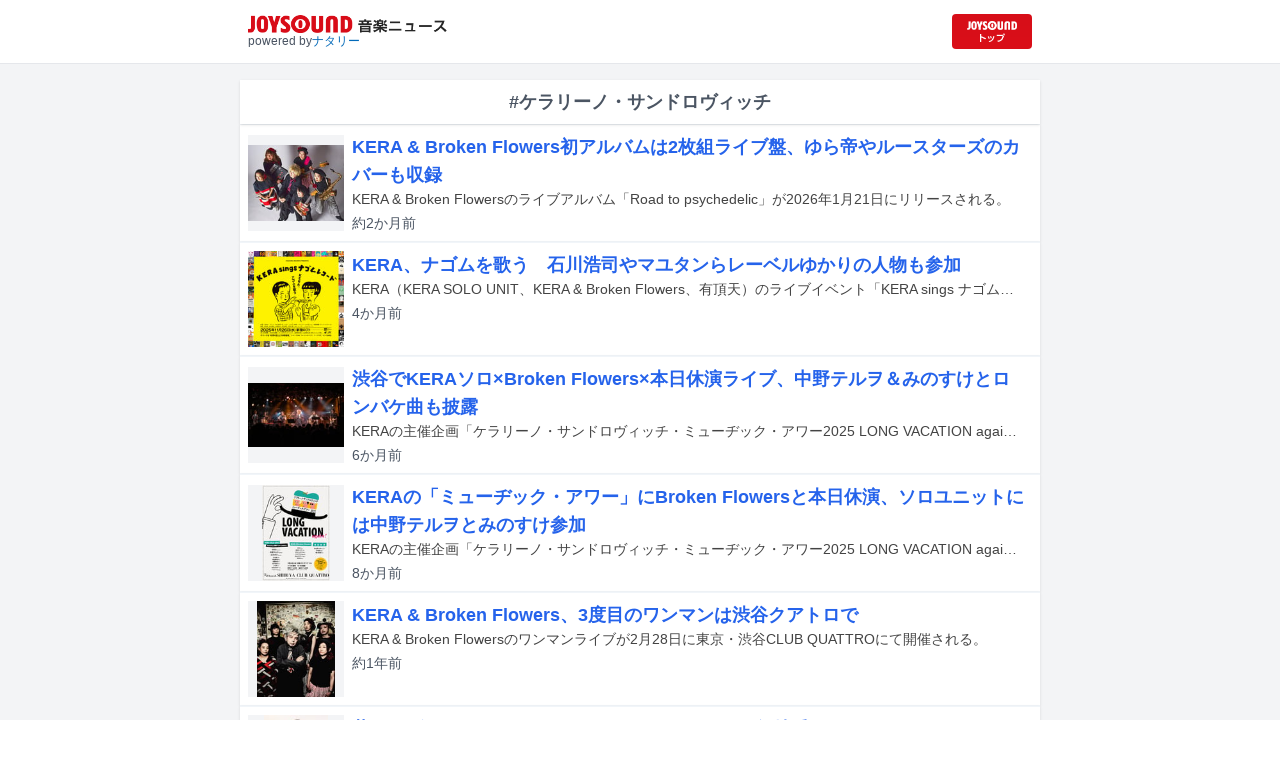

--- FILE ---
content_type: text/html; charset=utf-8
request_url: https://news.joysound.com/artist/%E3%82%B1%E3%83%A9%E3%83%AA%E3%83%BC%E3%83%8E%E3%83%BB%E3%82%B5%E3%83%B3%E3%83%89%E3%83%AD%E3%83%B4%E3%82%A3%E3%83%83%E3%83%81
body_size: 21853
content:
<!DOCTYPE html><html lang="ja"><head prefix="og: https://ogp.me/ns#"><meta charSet="utf-8"/><meta name="viewport" content="width=device-width"/><title>ケラリーノ・サンドロヴィッチ の記事一覧 | JOYSOUND 音楽ニュース</title><meta property="og:title" content="ケラリーノ・サンドロヴィッチ の記事一覧 | JOYSOUND 音楽ニュース"/><meta property="og:url" content="https://news.joysound.com/artist/ケラリーノ・サンドロヴィッチ"/><meta property="og:type" content="website"/><meta property="og:image" content="https://news.joysound.com/ogp.jpg"/><script type="application/ld+json">
            {
              "@context": "https://schema.org",
              "@type": "WebSite",
              "headline": "ケラリーノ・サンドロヴィッチ の記事一覧 | JOYSOUND 音楽ニュース",
              "mainEntityOfPage": {
                "@type":"WebPage",
                "@id":"https://news.joysound.com/artist/ケラリーノ・サンドロヴィッチ"
              },
              "publisher": {
                "@type":"Organization",
                "name":"JOYSOUND音楽ニュース",
                "logo": {
                  "@type":"ImageObject",
                  "url":"https://news.joysound.com/ogp.jpg"
                }
              }
            }</script><meta name="next-head-count" content="8"/><link rel="shortcut icon" type="image/vnd.microsoft.icon" href="/favicon.ico"/><link rel="icon" type="image/vnd.microsoft.icon" href="/favicon.ico"/><link rel="apple-touch-icon-precomposed" href="/webclip.png"/><meta property="og:locale" content="ja_JP"/><meta property="og:site_name" content="JOYSOUND音楽ニュース"/><link rel="stylesheet"/><script>(function(w,d,s,l,i){w[l]=w[l]||[];w[l].push({'gtm.start':
              new Date().getTime(),event:'gtm.js'});var f=d.getElementsByTagName(s)[0],
              j=d.createElement(s),dl=l!='dataLayer'?'&l='+l:'';j.async=true;j.src=
              'https://www.googletagmanager.com/gtm.js?id='+i+dl;f.parentNode.insertBefore(j,f);
              })(window,document,'script','dataLayer','GTM-P7LPR48');</script><link rel="preload" href="/_next/static/css/74e9e79c0f5aed1f.css" as="style"/><link rel="stylesheet" href="/_next/static/css/74e9e79c0f5aed1f.css" data-n-g=""/><noscript data-n-css=""></noscript><script defer="" nomodule="" src="/_next/static/chunks/polyfills-c67a75d1b6f99dc8.js"></script><script src="/_next/static/chunks/webpack-862a004a6a680e4a.js" defer=""></script><script src="/_next/static/chunks/framework-3b5a00d5d7e8d93b.js" defer=""></script><script src="/_next/static/chunks/main-841c7d27af9bb68c.js" defer=""></script><script src="/_next/static/chunks/pages/_app-8f69d371a2ea618a.js" defer=""></script><script src="/_next/static/chunks/c16184b3-36d66dfc22232b73.js" defer=""></script><script src="/_next/static/chunks/110-302604424ca56860.js" defer=""></script><script src="/_next/static/chunks/675-7edb0cc0b46a9ef0.js" defer=""></script><script src="/_next/static/chunks/pages/artist/%5Bartist%5D-1612d7b861b484ba.js" defer=""></script><script src="/_next/static/j3lvun-9FUWVs6DMdlarG/_buildManifest.js" defer=""></script><script src="/_next/static/j3lvun-9FUWVs6DMdlarG/_ssgManifest.js" defer=""></script></head><body><noscript><iframe src="https://www.googletagmanager.com/ns.html?id=GTM-P7LPR48"
              height="0" width="0" style="display:none;visibility:hidden"></iframe></noscript><div id="__next"><div class="flex flex-col w-full text-[#444]"><header class="h-[3.2rem] sm:h-16 flex flex-col w-full items-center bg-white border-b justify-center sticky top-0 z-10"><div class="max-w-[50rem] flex w-full items-start px-2"><div class="flex flex-col items-start"><a href="/"><img alt="JOYSOUND 音楽ニュース" src="/logo.png" width="200" height="20" decoding="async" data-nimg="1" loading="lazy" style="color:transparent"/></a><div class="text-xs flex items-start justify-center gap-x-1 text-gray-600 mt-1/2">powered by<!-- --> <a href="http://natalie.mu/" target="_blank" class="text-[#036ab9]" rel="noopener">ナタリー</a></div></div><div class="flex items-center justify-end flex-1"><a id="jumpToCom" class="h-[2.2rem] w-[80px] rounded" target="_blank" aria-label="JOYSOUND.comトップへ移動" href="https://www.joysound.com/"></a></div><style>
          #jumpToCom{
                background: url(/jumpToCom.png) 50% 50% no-repeat, linear-gradient(to bottom, #d70e18, #da0e19);
                background-size: contain;
          }
        </style></div></header><div class="sm:hidden"><div class="bg-slate-300"><div class="flex flex-wrap max-w-[50rem] mx-auto gap-1 p-1"><a target="_blank" href="https://x1.joysound.com/?utm_source=news.joysound.com&amp;utm_medium=banner" class="max-w-[25rem] w-[49.4%]" rel="noopener"><img src="https://joysound-db.s3.ap-northeast-1.amazonaws.com/public/x1_2311.jpg" alt="「JOYSOUND X1」公式サイト"/></a><a target="_blank" href="https://www.joysound.com/web/s/character/joyonpu?utm_source=news.joysound.com&amp;utm_medium=banner" class="max-w-[25rem] w-[49.4%]" rel="noopener"><img src="https://joysound-db.s3.ap-northeast-1.amazonaws.com/public/joyonpu.jpg" alt="JOYSOUND公式キャラクター「ジョイオンプー」"/></a></div></div></div><main class="flex flex-1 flex-col w-full items-center justify-center pb-4 pt-0 bg-gray-100"><div class="max-w-[50rem] flex flex-col"><div class="flex flex-col w-full sm:mt-4"><div class="flex flex-col w-full flex-1"><div class="z-10 sm:z-0 top-[3.2rem] sm:top-16 sticky sm:static border-b sm:border-0 sm:shadow"><h2 class="p-2 bg-white text-sm md:text-lg font-bold w-full items-center flex justify-center text-gray-600 sm:border-b-0">#ケラリーノ・サンドロヴィッチ</h2></div><div class="flex flex-col w-full"><a class="cursor-pointer flex w-full gap-x-2 md:shadow border-b border-t border-slate-100 bg-white p-2 flex-color items-center hover:bg-gray-100" href="/article/649617"><div class="w-24 h-24 flex items-center justify-center"><div class="relative w-24 h-24 bg-gray-100"><img alt="KERA &amp; Broken Flowers" src="https://img.cdn-news-joysound.work/649617/thumb" decoding="async" data-nimg="fill" loading="lazy" style="position:absolute;height:100%;width:100%;left:0;top:0;right:0;bottom:0;object-fit:contain;color:transparent"/></div></div><div class="flex-1 flex flex-col min-h-[6rem] px-2 justify-start overflow-x-hidden"><h3 class="text-md sm:text-lg font-bold sm:text-blue-600 hover:text-blue-800 visited:text-blue-400">KERA &amp; Broken Flowers初アルバムは2枚組ライブ盤、ゆら帝やルースターズのカバーも収録</h3><div class="hidden md:block text-sm truncate">KERA &amp; Broken Flowersのライブアルバム「Road to psychedelic」が2026年1月21日にリリースされる。</div><div class="flex gap-x-1 gap-y-1 flex-wrap mt-1"><span class="text-xs md:text-sm text-gray-600 mr-2">約1か月<!-- -->前</span></div></div></a><a class="cursor-pointer flex w-full gap-x-2 md:shadow border-b border-t border-slate-100 bg-white p-2 flex-color items-center hover:bg-gray-100" href="/article/641400"><div class="w-24 h-24 flex items-center justify-center"><div class="relative w-24 h-24 bg-gray-100"><img alt="「KERA sings ナゴムレコード」告知ビジュアル" src="https://img.cdn-news-joysound.work/641400/thumb" decoding="async" data-nimg="fill" loading="lazy" style="position:absolute;height:100%;width:100%;left:0;top:0;right:0;bottom:0;object-fit:contain;color:transparent"/></div></div><div class="flex-1 flex flex-col min-h-[6rem] px-2 justify-start overflow-x-hidden"><h3 class="text-md sm:text-lg font-bold sm:text-blue-600 hover:text-blue-800 visited:text-blue-400">KERA、ナゴムを歌う　石川浩司やマユタンらレーベルゆかりの人物も参加</h3><div class="hidden md:block text-sm truncate">KERA（KERA SOLO UNIT、KERA &amp; Broken Flowers、有頂天）のライブイベント「KERA sings ナゴムレコード」が11月26日に東京・新宿LOFTにて開催される。</div><div class="flex gap-x-1 gap-y-1 flex-wrap mt-1"><span class="text-xs md:text-sm text-gray-600 mr-2">3か月<!-- -->前</span></div></div></a><a class="cursor-pointer flex w-full gap-x-2 md:shadow border-b border-t border-slate-100 bg-white p-2 flex-color items-center hover:bg-gray-100" href="/article/633686"><div class="w-24 h-24 flex items-center justify-center"><div class="relative w-24 h-24 bg-gray-100"><img alt="KERA SOLO UNIT" src="https://img.cdn-news-joysound.work/633686/thumb" decoding="async" data-nimg="fill" loading="lazy" style="position:absolute;height:100%;width:100%;left:0;top:0;right:0;bottom:0;object-fit:contain;color:transparent"/></div></div><div class="flex-1 flex flex-col min-h-[6rem] px-2 justify-start overflow-x-hidden"><h3 class="text-md sm:text-lg font-bold sm:text-blue-600 hover:text-blue-800 visited:text-blue-400">渋谷でKERAソロ×Broken Flowers×本日休演ライブ、中野テルヲ＆みのすけとロンバケ曲も披露</h3><div class="hidden md:block text-sm truncate">KERAの主催企画「ケラリーノ・サンドロヴィッチ・ミューヂック・アワー2025 LONG VACATION again!」が7月23日に東京・渋谷CLUB QUATTROで開催された。</div><div class="flex gap-x-1 gap-y-1 flex-wrap mt-1"><span class="text-xs md:text-sm text-gray-600 mr-2">5か月<!-- -->前</span></div></div></a><a class="cursor-pointer flex w-full gap-x-2 md:shadow border-b border-t border-slate-100 bg-white p-2 flex-color items-center hover:bg-gray-100" href="/article/623713"><div class="w-24 h-24 flex items-center justify-center"><div class="relative w-24 h-24 bg-gray-100"><img alt="「ケラリーノ・サンドロヴィッチ・ミューヂック・アワー2025 LONG VACATION again!」フライヤー" src="https://img.cdn-news-joysound.work/623713/thumb" decoding="async" data-nimg="fill" loading="lazy" style="position:absolute;height:100%;width:100%;left:0;top:0;right:0;bottom:0;object-fit:contain;color:transparent"/></div></div><div class="flex-1 flex flex-col min-h-[6rem] px-2 justify-start overflow-x-hidden"><h3 class="text-md sm:text-lg font-bold sm:text-blue-600 hover:text-blue-800 visited:text-blue-400">KERAの「ミューヂック・アワー」にBroken Flowersと本日休演、ソロユニットには中野テルヲとみのすけ参加</h3><div class="hidden md:block text-sm truncate">KERAの主催企画「ケラリーノ・サンドロヴィッチ・ミューヂック・アワー2025 LONG VACATION again!」が7月23日に東京・渋谷CLUB QUATTROで開催される。</div><div class="flex gap-x-1 gap-y-1 flex-wrap mt-1"><span class="text-xs md:text-sm text-gray-600 mr-2">8か月<!-- -->前</span></div></div></a><a class="cursor-pointer flex w-full gap-x-2 md:shadow border-b border-t border-slate-100 bg-white p-2 flex-color items-center hover:bg-gray-100" href="/article/607102"><div class="w-24 h-24 flex items-center justify-center"><div class="relative w-24 h-24 bg-gray-100"><img alt="KERA &amp; Broken Flowers" src="https://img.cdn-news-joysound.work/607102/thumb" decoding="async" data-nimg="fill" loading="lazy" style="position:absolute;height:100%;width:100%;left:0;top:0;right:0;bottom:0;object-fit:contain;color:transparent"/></div></div><div class="flex-1 flex flex-col min-h-[6rem] px-2 justify-start overflow-x-hidden"><h3 class="text-md sm:text-lg font-bold sm:text-blue-600 hover:text-blue-800 visited:text-blue-400">KERA &amp; Broken Flowers、3度目のワンマンは渋谷クアトロで</h3><div class="hidden md:block text-sm truncate">KERA &amp; Broken Flowersのワンマンライブが2月28日に東京・渋谷CLUB QUATTROにて開催される。</div><div class="flex gap-x-1 gap-y-1 flex-wrap mt-1"><span class="text-xs md:text-sm text-gray-600 mr-2">12か月<!-- -->前</span></div></div></a><a class="cursor-pointer flex w-full gap-x-2 md:shadow border-b border-t border-slate-100 bg-white p-2 flex-color items-center hover:bg-gray-100" href="/article/591795"><div class="w-24 h-24 flex items-center justify-center"><div class="relative w-24 h-24 bg-gray-100"><img alt="KERA（有頂天、KERA &amp; Broken Flowers）" src="https://img.cdn-news-joysound.work/591795/thumb" decoding="async" data-nimg="fill" loading="lazy" style="position:absolute;height:100%;width:100%;left:0;top:0;right:0;bottom:0;object-fit:contain;color:transparent"/></div></div><div class="flex-1 flex flex-col min-h-[6rem] px-2 justify-start overflow-x-hidden"><h3 class="text-md sm:text-lg font-bold sm:text-blue-600 hover:text-blue-800 visited:text-blue-400">昔、ナゴムレコードがあった。DOMMUNEで40周年特番</h3><div class="hidden md:block text-sm truncate">インディーズレーベル・ナゴムレコードの特別番組「ケラ逃げ前夜祭！40周年ナゴム入門」が明日9月21日にDOMMUNEにて生配信される。</div><div class="flex gap-x-1 gap-y-1 flex-wrap mt-1"><span class="text-xs md:text-sm text-gray-600 mr-2">1年以上<!-- -->前</span></div></div></a><a class="cursor-pointer flex w-full gap-x-2 md:shadow border-b border-t border-slate-100 bg-white p-2 flex-color items-center hover:bg-gray-100" href="/article/588397"><div class="w-24 h-24 flex items-center justify-center"><div class="relative w-24 h-24 bg-gray-100"><img alt="KERA" src="https://img.cdn-news-joysound.work/588397/thumb" decoding="async" data-nimg="fill" loading="lazy" style="position:absolute;height:100%;width:100%;left:0;top:0;right:0;bottom:0;object-fit:contain;color:transparent"/></div></div><div class="flex-1 flex flex-col min-h-[6rem] px-2 justify-start overflow-x-hidden"><h3 class="text-md sm:text-lg font-bold sm:text-blue-600 hover:text-blue-800 visited:text-blue-400">「ケラ逃げ事件」から33年、KERAがソロライブで祝う</h3><div class="hidden md:block text-sm truncate">KERA（有頂天、KERA &amp; Broken Flowers）のソロライブ「『KERAさん逃げて』33周年記念 KERA solo live」が9月22日に東京・渋谷La.mamaで行われる。</div><div class="flex gap-x-1 gap-y-1 flex-wrap mt-1"><span class="text-xs md:text-sm text-gray-600 mr-2">1年以上<!-- -->前</span></div></div></a><a class="cursor-pointer flex w-full gap-x-2 md:shadow border-b border-t border-slate-100 bg-white p-2 flex-color items-center hover:bg-gray-100" href="/article/571742"><div class="w-24 h-24 flex items-center justify-center"><div class="relative w-24 h-24 bg-gray-100"><img alt="ナゴムレコード×SOVIETSコラボTシャツ" src="https://img.cdn-news-joysound.work/571742/thumb" decoding="async" data-nimg="fill" loading="lazy" style="position:absolute;height:100%;width:100%;left:0;top:0;right:0;bottom:0;object-fit:contain;color:transparent"/></div></div><div class="flex-1 flex flex-col min-h-[6rem] px-2 justify-start overflow-x-hidden"><h3 class="text-md sm:text-lg font-bold sm:text-blue-600 hover:text-blue-800 visited:text-blue-400">ナゴムレコード×SOVIETSコラボ再び！今度はTシャツ、湯呑み、フロアマットなど販売</h3><div class="hidden md:block text-sm truncate">インディーズレーベル・ナゴムレコードとファッションブランドSOVIETSがコラボレーションしたポップアップショップ「POP-UP SHOP SOVIETS #8」が5月8日から21日まで東京・西武池袋本店にて開催される。</div><div class="flex gap-x-1 gap-y-1 flex-wrap mt-1"><span class="text-xs md:text-sm text-gray-600 mr-2">1年以上<!-- -->前</span></div></div></a><a class="cursor-pointer flex w-full gap-x-2 md:shadow border-b border-t border-slate-100 bg-white p-2 flex-color items-center hover:bg-gray-100" href="/article/562154"><div class="w-24 h-24 flex items-center justify-center"><div class="relative w-24 h-24 bg-gray-100"><img alt="No Lie-Sense" src="https://img.cdn-news-joysound.work/562154/thumb" decoding="async" data-nimg="fill" loading="lazy" style="position:absolute;height:100%;width:100%;left:0;top:0;right:0;bottom:0;object-fit:contain;color:transparent"/></div></div><div class="flex-1 flex flex-col min-h-[6rem] px-2 justify-start overflow-x-hidden"><h3 class="text-md sm:text-lg font-bold sm:text-blue-600 hover:text-blue-800 visited:text-blue-400">鈴木慶一×KERAのNo Lie-Sense、活動10周年記念ベスト発売　新曲と「○と△の歌」カバーも収録</h3><div class="hidden md:block text-sm truncate">鈴木慶一（ムーンライダーズ）とKERA（有頂天、KERA &amp; Broken Flowers）によるユニット・No Lie-Senseのベストアルバム「Slightly Better Than No Lie-Sense」が4月10日にリリースされる。</div><div class="flex gap-x-1 gap-y-1 flex-wrap mt-1"><span class="text-xs md:text-sm text-gray-600 mr-2">2年近く<!-- -->前</span></div></div></a><a class="cursor-pointer flex w-full gap-x-2 md:shadow border-b border-t border-slate-100 bg-white p-2 flex-color items-center hover:bg-gray-100" href="/article/554844"><div class="w-24 h-24 flex items-center justify-center"><div class="relative w-24 h-24 bg-gray-100"><img alt="SOVIETS × NAGOMU RECORDS Tシャツ（黒）" src="https://img.cdn-news-joysound.work/554844/thumb" decoding="async" data-nimg="fill" loading="lazy" style="position:absolute;height:100%;width:100%;left:0;top:0;right:0;bottom:0;object-fit:contain;color:transparent"/></div></div><div class="flex-1 flex flex-col min-h-[6rem] px-2 justify-start overflow-x-hidden"><h3 class="text-md sm:text-lg font-bold sm:text-blue-600 hover:text-blue-800 visited:text-blue-400">ナゴムレコードがSOVIETSとコラボ、広告イラスト用いたアパレルグッズ販売</h3><div class="hidden md:block text-sm truncate">インディーズレーベル・ナゴムレコードとファッションブランドのSOVIETSがコラボ。東京・西武池袋本店にて明日12月27日から来年1月9日まで開催されるポップアップショップ「POPUP OF THE SOVIETS in 西武池袋本店」にてコラボアイテムが販売される。</div><div class="flex gap-x-1 gap-y-1 flex-wrap mt-1"><span class="text-xs md:text-sm text-gray-600 mr-2">約2年<!-- -->前</span></div></div></a><a class="cursor-pointer flex w-full gap-x-2 md:shadow border-b border-t border-slate-100 bg-white p-2 flex-color items-center hover:bg-gray-100" href="/article/545757"><div class="w-24 h-24 flex items-center justify-center"><div class="relative w-24 h-24 bg-gray-100"><img alt="「師走の夜のニューウェイヴ ～コウ・クボブリュ・KERA 還暦祭～」フライヤー" src="https://img.cdn-news-joysound.work/545757/thumb" decoding="async" data-nimg="fill" loading="lazy" style="position:absolute;height:100%;width:100%;left:0;top:0;right:0;bottom:0;object-fit:contain;color:transparent"/></div></div><div class="flex-1 flex flex-col min-h-[6rem] px-2 justify-start overflow-x-hidden"><h3 class="text-md sm:text-lg font-bold sm:text-blue-600 hover:text-blue-800 visited:text-blue-400">師走の有頂天は渋谷クアトロワンマン、メンバー3人の還暦祝う</h3><div class="hidden md:block text-sm truncate">有頂天のワンマンライブ「師走の夜のニューウェイヴ ～コウ・クボブリュ・KERA 還暦祭～」が12月18日に東京・渋谷CLUB QUATTROにて開催される。</div><div class="flex gap-x-1 gap-y-1 flex-wrap mt-1"><span class="text-xs md:text-sm text-gray-600 mr-2">約2年<!-- -->前</span></div></div></a><a class="cursor-pointer flex w-full gap-x-2 md:shadow border-b border-t border-slate-100 bg-white p-2 flex-color items-center hover:bg-gray-100" href="/article/534563"><div class="w-24 h-24 flex items-center justify-center"><div class="relative w-24 h-24 bg-gray-100"><img alt="「松尾スズキの芸術ぽぽぽい」フライヤー" src="https://img.cdn-news-joysound.work/534563/thumb" decoding="async" data-nimg="fill" loading="lazy" style="position:absolute;height:100%;width:100%;left:0;top:0;right:0;bottom:0;object-fit:contain;color:transparent"/></div></div><div class="flex-1 flex flex-col min-h-[6rem] px-2 justify-start overflow-x-hidden"><h3 class="text-md sm:text-lg font-bold sm:text-blue-600 hover:text-blue-800 visited:text-blue-400">松尾スズキ生誕60周年記念個展でイベント開催、ケラリーノ・サンドロヴィッチや宮藤官九郎がゲスト出演</h3><div class="hidden md:block text-sm truncate">松尾スズキが初の個展「松尾スズキの芸術ぽぽぽい」を、12月8日から15日まで東京・スパイラルホールにて開催。会期中に行われるスペシャルイベントにケラリーノ・サンドロヴィッチ、宮藤官九郎らが出演することが発表された。</div><div class="flex gap-x-1 gap-y-1 flex-wrap mt-1"><span class="text-xs md:text-sm text-gray-600 mr-2">2年以上<!-- -->前</span></div></div></a><a class="cursor-pointer flex w-full gap-x-2 md:shadow border-b border-t border-slate-100 bg-white p-2 flex-color items-center hover:bg-gray-100" href="/article/530372"><div class="w-24 h-24 flex items-center justify-center"><div class="relative w-24 h-24 bg-gray-100"><img alt="有頂天" src="https://img.cdn-news-joysound.work/530372/thumb" decoding="async" data-nimg="fill" loading="lazy" style="position:absolute;height:100%;width:100%;left:0;top:0;right:0;bottom:0;object-fit:contain;color:transparent"/></div></div><div class="flex-1 flex flex-col min-h-[6rem] px-2 justify-start overflow-x-hidden"><h3 class="text-md sm:text-lg font-bold sm:text-blue-600 hover:text-blue-800 visited:text-blue-400">有頂天、真夏の夜のニューウェイヴなワンマン</h3><div class="hidden md:block text-sm truncate">有頂天のワンマンライブ「真夏の夜のニューウェイヴ」が8月12日に東京・渋谷La.mamaにて開催される。</div><div class="flex gap-x-1 gap-y-1 flex-wrap mt-1"><span class="text-xs md:text-sm text-gray-600 mr-2">2年以上<!-- -->前</span></div></div></a><a class="cursor-pointer flex w-full gap-x-2 md:shadow border-b border-t border-slate-100 bg-white p-2 flex-color items-center hover:bg-gray-100" href="/article/527179"><div class="w-24 h-24 flex items-center justify-center"><div class="relative w-24 h-24 bg-gray-100"><img alt="「KERA Solo Live my living trick III A Night of Small Show」フライヤー" src="https://img.cdn-news-joysound.work/527179/thumb" decoding="async" data-nimg="fill" loading="lazy" style="position:absolute;height:100%;width:100%;left:0;top:0;right:0;bottom:0;object-fit:contain;color:transparent"/></div></div><div class="flex-1 flex flex-col min-h-[6rem] px-2 justify-start overflow-x-hidden"><h3 class="text-md sm:text-lg font-bold sm:text-blue-600 hover:text-blue-800 visited:text-blue-400">KERAの密かなソロライブ第3回には坂出雅海、三田超人、杉山圭一、中井敏文ら参加</h3><div class="hidden md:block text-sm truncate">KERA（有頂天、KERA &amp; Broken Flowers）のソロライブ「KERA Solo Live my living trick III A Night of Small Show」が7月29日に東京・渋谷La.mamaで開催される。</div><div class="flex gap-x-1 gap-y-1 flex-wrap mt-1"><span class="text-xs md:text-sm text-gray-600 mr-2">2年以上<!-- -->前</span></div></div></a><a class="cursor-pointer flex w-full gap-x-2 md:shadow border-b border-t border-slate-100 bg-white p-2 flex-color items-center hover:bg-gray-100" href="/article/523857"><div class="w-24 h-24 flex items-center justify-center"><div class="relative w-24 h-24 bg-gray-100"><img alt="「岡村靖幸のカモンエブリバディ」表紙" src="https://img.cdn-news-joysound.work/523857/thumb" decoding="async" data-nimg="fill" loading="lazy" style="position:absolute;height:100%;width:100%;left:0;top:0;right:0;bottom:0;object-fit:contain;color:transparent"/></div></div><div class="flex-1 flex flex-col min-h-[6rem] px-2 justify-start overflow-x-hidden"><h3 class="text-md sm:text-lg font-bold sm:text-blue-600 hover:text-blue-800 visited:text-blue-400">ラジオ番組「岡村靖幸のカモンエブリバディ」書籍化　大貫妙子や宇多丸、斉藤和義らとのトーク収録</h3><div class="hidden md:block text-sm truncate">岡村靖幸がパーソナリティを務めるラジオ番組「岡村靖幸のカモンエブリバディ」の書籍が6月9日に発売される。</div><div class="flex gap-x-1 gap-y-1 flex-wrap mt-1"><span class="text-xs md:text-sm text-gray-600 mr-2">2年以上<!-- -->前</span></div></div></a><a class="cursor-pointer flex w-full gap-x-2 md:shadow border-b border-t border-slate-100 bg-white p-2 flex-color items-center hover:bg-gray-100" href="/article/517182"><div class="w-24 h-24 flex items-center justify-center"><div class="relative w-24 h-24 bg-gray-100"><img alt="「KERA還暦イヤーLIVE」フライヤー" src="https://img.cdn-news-joysound.work/517182/thumb" decoding="async" data-nimg="fill" loading="lazy" style="position:absolute;height:100%;width:100%;left:0;top:0;right:0;bottom:0;object-fit:contain;color:transparent"/></div></div><div class="flex-1 flex flex-col min-h-[6rem] px-2 justify-start overflow-x-hidden"><h3 class="text-md sm:text-lg font-bold sm:text-blue-600 hover:text-blue-800 visited:text-blue-400">KERAの還暦イヤー開始！渋谷ラママで有頂天とKERA &amp; Broken Flowersがワンマン</h3><div class="hidden md:block text-sm truncate">KERAのライブイベント「KERA還暦イヤーLIVE」が4月23、30日に東京・渋谷La.mamaにて開催される。</div><div class="flex gap-x-1 gap-y-1 flex-wrap mt-1"><span class="text-xs md:text-sm text-gray-600 mr-2">3年近く<!-- -->前</span></div></div></a><a class="cursor-pointer flex w-full gap-x-2 md:shadow border-b border-t border-slate-100 bg-white p-2 flex-color items-center hover:bg-gray-100" href="/article/513897"><div class="w-24 h-24 flex items-center justify-center"><div class="relative w-24 h-24 bg-gray-100"><img alt="KERA" src="https://img.cdn-news-joysound.work/513897/thumb" decoding="async" data-nimg="fill" loading="lazy" style="position:absolute;height:100%;width:100%;left:0;top:0;right:0;bottom:0;object-fit:contain;color:transparent"/></div></div><div class="flex-1 flex flex-col min-h-[6rem] px-2 justify-start overflow-x-hidden"><h3 class="text-md sm:text-lg font-bold sm:text-blue-600 hover:text-blue-800 visited:text-blue-400">KERA還暦記念ライブに「逃げて事件」関わった砂原良徳も出演</h3><div class="hidden md:block text-sm truncate">3月25日に東京・恵比寿ザ・ガーデンホールで行われるKERA（有頂天、KERA &amp; Broken Flowers）のライブイベント「KERA 還暦記念ライブ ～KERALINO SANDOROVICH 60th Birth Anniversary LIVE～」に砂原良徳が出演することが決まった。</div><div class="flex gap-x-1 gap-y-1 flex-wrap mt-1"><span class="text-xs md:text-sm text-gray-600 mr-2">3年近く<!-- -->前</span></div></div></a><a class="cursor-pointer flex w-full gap-x-2 md:shadow border-b border-t border-slate-100 bg-white p-2 flex-color items-center hover:bg-gray-100" href="/article/508880"><div class="w-24 h-24 flex items-center justify-center"><div class="relative w-24 h-24 bg-gray-100"><img alt="KERA" src="https://img.cdn-news-joysound.work/508880/thumb" decoding="async" data-nimg="fill" loading="lazy" style="position:absolute;height:100%;width:100%;left:0;top:0;right:0;bottom:0;object-fit:contain;color:transparent"/></div></div><div class="flex-1 flex flex-col min-h-[6rem] px-2 justify-start overflow-x-hidden"><h3 class="text-md sm:text-lg font-bold sm:text-blue-600 hover:text-blue-800 visited:text-blue-400">KERA還暦記念ライブにオーケン、石野卓球、ピエール瀧、鈴木慶一、田渕ひさ子ら大勢ゲスト参加</h3><div class="hidden md:block text-sm truncate">KERA（有頂天、KERA &amp; Broken Flowers）のライブイベント「KERA 還暦記念ライブ ～KERALINO SANDOROVICH 60th Birth Anniversary LIVE～」が3月25日に東京・恵比寿ザ・ガーデンホールで開催される。</div><div class="flex gap-x-1 gap-y-1 flex-wrap mt-1"><span class="text-xs md:text-sm text-gray-600 mr-2">3年近く<!-- -->前</span></div></div></a><a class="cursor-pointer flex w-full gap-x-2 md:shadow border-b border-t border-slate-100 bg-white p-2 flex-color items-center hover:bg-gray-100" href="/article/507095"><div class="w-24 h-24 flex items-center justify-center"><div class="relative w-24 h-24 bg-gray-100"><img alt="「First Album『MAZE』お披露目会 ＆ Tiki-Taka Technics 5周年記念パーティー↑↑ ～Tiki-Taka Technics 5TH ANNIVERSARY &quot;FIVE ARROWS&quot; Vol.1～」告知画像" src="https://news-joysound-com.s3.ap-northeast-1.amazonaws.com/img/507095.jpg" decoding="async" data-nimg="fill" loading="lazy" style="position:absolute;height:100%;width:100%;left:0;top:0;right:0;bottom:0;object-fit:contain;color:transparent"/></div></div><div class="flex-1 flex flex-col min-h-[6rem] px-2 justify-start overflow-x-hidden"><h3 class="text-md sm:text-lg font-bold sm:text-blue-600 hover:text-blue-800 visited:text-blue-400">Tiki-Taka Technics、5周年記念＆レコ発ワンマン開催</h3><div class="hidden md:block text-sm truncate">Tiki-Taka Technicsのワンマンライブが1月21日に東京・下北沢Daisy Barで開催される。</div><div class="flex gap-x-1 gap-y-1 flex-wrap mt-1"><span class="text-xs md:text-sm text-gray-600 mr-2">約3年<!-- -->前</span></div></div></a><a class="cursor-pointer flex w-full gap-x-2 md:shadow border-b border-t border-slate-100 bg-white p-2 flex-color items-center hover:bg-gray-100" href="/article/500263"><div class="w-24 h-24 flex items-center justify-center"><div class="relative w-24 h-24 bg-gray-100"><img alt="「Tiki-Taka Jamboree! 2022」告知画像" src="https://news-joysound-com.s3.ap-northeast-1.amazonaws.com/img/500263.jpg" decoding="async" data-nimg="fill" loading="lazy" style="position:absolute;height:100%;width:100%;left:0;top:0;right:0;bottom:0;object-fit:contain;color:transparent"/></div></div><div class="flex-1 flex flex-col min-h-[6rem] px-2 justify-start overflow-x-hidden"><h3 class="text-md sm:text-lg font-bold sm:text-blue-600 hover:text-blue-800 visited:text-blue-400">Tiki-Taka Technics主催ライブにKERA、サ上とロ吉、B.O.L.T、femme fataleらが出演</h3><div class="hidden md:block text-sm truncate">Tiki-Taka Technics主催のライブイベント「Tiki-Taka Jamboree! 2022」が12月29、30日に東京・WWW Xで開催される。</div><div class="flex gap-x-1 gap-y-1 flex-wrap mt-1"><span class="text-xs md:text-sm text-gray-600 mr-2">約3年<!-- -->前</span></div></div></a></div></div></div></div></main><div class="hidden sm:block"><div class="bg-slate-300"><div class="flex flex-wrap max-w-[50rem] mx-auto gap-1 p-1"><a target="_blank" href="https://x1.joysound.com/?utm_source=news.joysound.com&amp;utm_medium=banner" class="max-w-[25rem] w-[49.4%]" rel="noopener"><img src="https://joysound-db.s3.ap-northeast-1.amazonaws.com/public/x1_2311.jpg" alt="「JOYSOUND X1」公式サイト"/></a><a target="_blank" href="https://www.joysound.com/web/s/character/joyonpu?utm_source=news.joysound.com&amp;utm_medium=banner" class="max-w-[25rem] w-[49.4%]" rel="noopener"><img src="https://joysound-db.s3.ap-northeast-1.amazonaws.com/public/joyonpu.jpg" alt="JOYSOUND公式キャラクター「ジョイオンプー」"/></a></div></div></div><footer class="h-48 flex flex-col justify-center items-center bg-[#2b2b2b] w-full px-2 text-[#959595] gap-y-2"><a href="https://xing.co.jp" target="_blank" rel="noopener"><img alt="株式会社エクシング" src="/footer-logo-xing-001.gif" width="142" height="15" decoding="async" data-nimg="1" loading="lazy" style="color:transparent"/></a><span class="text-sm">当サイトのすべての文章や画像などの無断転載・引用を禁じます。</span><small>Copyright XING INC.All Rights Reserved.</small></footer></div></div><script id="__NEXT_DATA__" type="application/json">{"props":{"pageProps":{"articles":[{"id":"649617","month":"","publishedAt":"2025-11-26T09:00:00+00:00","categories":["KERA \u0026 Broken Flowers","ケラリーノ・サンドロヴィッチ","田渕ひさ子","toddle","REIKO","ケラ＆ザ・シンセサイザーズ","杉山圭一","ゆらゆら帝国"],"title":"KERA \u0026 Broken Flowers初アルバムは2枚組ライブ盤、ゆら帝やルースターズのカバーも収録","thumbnail":"https://ogre.natalie.mu/media/news/music/2025/1126/KERAandBrokenFlowers_art202511.jpg","caption":"KERA \u0026 Broken Flowers","summary":"KERA \u0026 Broken Flowersのライブアルバム「Road to psychedelic」が2026年1月21日にリリースされる。","content":"\u003cp\u003eKERA \u0026 Broken Flowersのライブアルバム「Road to psychedelic」が2026年1月21日にリリースされる。\u003c/p\u003e\u003cp\u003e2022年にKERA（Vo）が中心となり、田渕ひさ子（G / toddle、ex. NUMBER GIRL）、かわいしのぶ（B / SUPER JUNKY MONKEY）、ハラナツコ（Sax, etc.）、REIKO（Dr / ケラ＆ザ・シンセサイザーズ）、杉山ケイティ（Key）の6名によって結成されたKERA \u0026 Broken Flowers。バンド初のアルバムとなる「Road to psychedelic」はこれまでに行われた3回のワンマンライブの音源を抜粋して収録した作品で、オリジナル曲だけでなくケラ＆ザ・シンセサイザーズの楽曲、ゆらゆら帝国「できない」「冷たいギフト」やTHE ROOSTERS「case of insanity」などのカバーを含む23曲が2枚のCDに収められる。\u003c/p\u003e\u003cp\u003eKERAは本作の制作過程について振り返りつつ、「ライブでの躍動感はそのままに、バンドの現在地を伝えるには最高の作品が完成したと思う」とコメント。「Road to psychedelic」というタイトルはコメディ映画「Road to」シリーズから引用し、邦題では「珍道中」と銘打たれていることを受けて「このアルバムタイトルを日本語にするならば『サイケデリック珍道中』なのである」と解説している。\u003c/p\u003e\u003cp\u003eまたKERA \u0026 Broken Flowersはアルバム「Road to psychedelic」のリリースを記念し、12月27日に東京・渋谷CLUB QUATTROにてワンマンライブを開催。三浦俊一（miuratron、bikini rock、ex. P-MODEL、ex. 有頂天、ex. ケラ\u0026ザ・シンセサイザーズ）をゲストに迎えてパフォーマンスを繰り広げる。さらに会場ではアルバムの先行販売も行われる予定だ。チケットは各プレイガイドおよび渋谷CLUB QUATTRO店頭にて販売されている。\u003c/p\u003e\u003ch2 id=\"NA_article_main_h2_1\"\u003eKERA（Vo）コメント\u003c/h2\u003e\u003cp\u003e「Road to psychedelic」発売に寄せて  ―KERA\u003cbr\u003e\u003cbr\u003e結成三年。ようやくファースト・アルバムが発売される。\u003cbr\u003e趣味や道楽や気まぐれで集まった面子ではないことは、ライブを体験してもらえれば一発でわかると思うし、実際手ごたえのあるステージを何本かやってきた。\u003cbr\u003eなにしろ、自分で言うのもあれですが、音がすごい。私はともかく、他のメンバーがすごい。田渕ひさ子のギターとかわいしのぶのベースが同時に聴けるのはBroken Flowersだけだ。\u003cbr\u003eハラナツコのサックスも私のソロで絡む時よりずっと主張が激しいし、レイコのドラムと杉山ケイティのシンセだって、シンセサイザーズ時代とは比べ物にならぬ飛躍を遂げている。\u003cbr\u003e\u003cbr\u003eだけど、ライブだけでは足りないと感じていた。ここはやはりフィジカル作品が、一刻も早くほしいと。感じてはいたけれど、全員集まってスタジオに篭って一定の時間をかけ作品を作り上げるだけの時間がなかなかとれない。\u003cbr\u003e昨今はデータのやり取りでダビングを重ねてゆくやり方でアルバムを作ることも充分可能だが、そんなやり方では嫌なのだ。とくにこのバンドでは嫌だった。そこで考えた。\u003cbr\u003e昔、RCサクセションが、アコースティック編成からロックバンドへと見事な転生を遂げた際に、スタジオ盤ではなく、まずライブアルバム「ラプソディ」を発表したことを、思い出せる方は思い出してほしい。あれのマネである。\u003cbr\u003eファースト・アルバムはライブアルバムにしよう。しかも2枚組だ。\u003cbr\u003e三本のワンマンライブからの録音に、スタジオで加工作業を施した。バランスが整えられ、ライブでの躍動感はそのままに、バンドの現在地を伝えるには最高の作品が完成したと思う。\u003cbr\u003e\u003cbr\u003eタイトルの「Road to psychedelic」は、1930年代にボブ・ホープ、ビング・クロスビー、ドロシー・ラムーアのトリオで連作されたヒット・コメディ「Road to」シリーズからのイタダキである。\u003cbr\u003e邦題は「アラスカ珍道中」「アフリカ珍道中」「バリ島珍道中」等々。だからこのアルバムタイトルを日本語にするならば「サイケデリック珍道中」なのである。\u003cbr\u003e\u003cbr\u003e80年代にはニューウェイヴまっしぐらだった私は、90年代にはポップスに、テン年代からはノベルティソングやジャズに取り組んでいる。もちろん私が関わる以上、\u003cbr\u003eそれぞれの根っこには、きっとニューウェイヴ癖のようなものがあるのだろう。常にストレンジな驚きを求めている。\u003cbr\u003eで、Broken Flowersはサイケデリックロックバンドである。60年代終わりに芽を吹いたサイケデリックロックは、様々な他ジャンルに影響を及ぼして、多様化した。「こんなものサイケじゃない」と言いたくば言え。\u003cbr\u003e有頂天では「こんなのパンクじゃない」、ロンバケでは「こんなの渋谷系じゃない」と言われてきた私だ。ビクともしない。どうか大音量で聴いてドップリと浸って頂きたい。そしてライブに来てください。\u003c/p\u003e\u003ch2 id=\"NA_article_main_h2_2\"\u003eKERA \u0026 Broken Flowers「Road to psychedelic」収録曲\u003c/h2\u003e\u003ch3 id=\"NA_article_main_h3_1\"\u003eDISC 1\u003c/h3\u003e\u003cp\u003e01. ナイト・サーファーズ\u003cbr\u003e02. 新しい椅子\u003cbr\u003e03. ハウ・トゥ・スウィム？\u003cbr\u003e04. SA・KA・NA\u003cbr\u003e05. 冷たいギフト\u003cbr\u003e06. Long Good-Bye\u003cbr\u003e07. シャープさんフラットさん\u003cbr\u003e08. リスト\u003cbr\u003e09. マリリン・モンロー・ノー・リターン\u003cbr\u003e10. ポピーズ\u003cbr\u003e11. できない\u003cbr\u003e12. case of insanity\u003c/p\u003e\u003ch3 id=\"NA_article_main_h3_2\"\u003eDISC 2\u003c/h3\u003e\u003cp\u003e01. 真夜中のギター\u003cbr\u003e02. 新しい椅子\u003cbr\u003e03. Dear God Wartz\u003cbr\u003e04. 大発見\u003cbr\u003e05. ゴメンナサイ\u003cbr\u003e06. 求人妖奇譚\u003cbr\u003e07. 骨と軽蔑\u003cbr\u003e08. ネズミは沈みかかった船を見捨てる\u003cbr\u003e09. ロケット・ソング\u003cbr\u003e10. Body and Song\u003cbr\u003e11. Broken Flowers\u003c/p\u003e\u003ch2 id=\"NA_article_main_h2_3\"\u003eKERA \u0026 Broken Flowers ファーストアルバム発売記念ワンマンライブ\u003c/h2\u003e\u003cp\u003e2025年12月27日（土）東京都 渋谷CLUB QUATTRO\u003c/p\u003e","width":1210,"height":961,"s3uploaded":true,"cfuploaded":true},{"id":"641400","month":"","publishedAt":"2025-09-23T11:00:00+00:00","categories":["ケラリーノ・サンドロヴィッチ","KERA \u0026 Broken Flowers","有頂天","坂出雅海","ヒカシュー","石川浩司","たま","まゆたん"],"title":"KERA、ナゴムを歌う　石川浩司やマユタンらレーベルゆかりの人物も参加","thumbnail":"https://ogre.natalie.mu/media/news/music/2025/0923/KERA_sings_nagomu_flyer.jpg","caption":"「KERA sings ナゴムレコード」告知ビジュアル","summary":"KERA（KERA SOLO UNIT、KERA \u0026 Broken Flowers、有頂天）のライブイベント「KERA sings ナゴムレコード」が11月26日に東京・新宿LOFTにて開催される。","content":"\u003cp\u003eKERA（KERA SOLO UNIT、KERA \u0026 Broken Flowers、有頂天）のライブイベント「KERA sings ナゴムレコード」が11月26日に東京・新宿LOFTにて開催される。\u003c/p\u003e\u003cp\u003e1980年代からインディーズレーベル・ナゴムレコードを主宰し、数多くの個性的なアーティストを輩出してきたKERA。「KERA sings ナゴムレコード」はKERAがナゴムレコードから作品を発表したアーティストの楽曲をカバーする企画で、演奏メンバーには伏見蛍、坂出雅海（ヒカシュー）、佐藤真也、佐久間亮、吉田仁郎、Vari、ビッキー、スズキヨシフミを迎える。さらにゲストとして、ナゴムレコードとゆかりのある石川浩司（ex. たま）、ツネヲ（木魚）、マユタン（マサ子さん）、夜桜極蔵（ゲンドウミサイル）が参加する。\u003c/p\u003e\u003cp\u003eチケットは各プレイガイドにて10月4日10:00に販売開始。さらに同日から新宿LOFT店頭でも販売される。\u003c/p\u003e\u003ch2 id=\"NA_article_main_h2_1\"\u003eNAGOMU RECORDS PRESENTS KERA sings ナゴムレコード KERA、ナゴムを歌う\u003c/h2\u003e\u003cp\u003e2025年11月26日（水）東京都 新宿LOFT\u003cbr\u003e＜出演者＞\u003cbr\u003eKERA / 伏見蛍 / 坂出雅海 / 佐藤真也 / 佐久間亮 / 吉田仁郎 / Vari / ビッキー / スズキヨシフミ\u003cbr\u003eゲスト：石川浩司（ex. たま） / ツネヲ（木魚） / マユタン（マサ子さん） / 夜桜極蔵（ゲンドウミサイル）\u003c/p\u003e","width":1280,"height":1280,"s3uploaded":true,"cfuploaded":true},{"id":"633686","month":"","publishedAt":"2025-07-27T08:31:00+00:00","categories":["ケラリーノ・サンドロヴィッチ","KERA \u0026 Broken Flowers","本日休演","中野テルヲ","みのすけ","ケラ＆ザ・シンセサイザーズ"],"title":"渋谷でKERAソロ×Broken Flowers×本日休演ライブ、中野テルヲ＆みのすけとロンバケ曲も披露","thumbnail":"https://ogre.natalie.mu/media/news/music/2025/0727/KERA_MusicHour2025_KERASOLO_LongVacation01.jpg","caption":"KERA SOLO UNIT","summary":"KERAの主催企画「ケラリーノ・サンドロヴィッチ・ミューヂック・アワー2025 LONG VACATION again!」が7月23日に東京・渋谷CLUB QUATTROで開催された。","content":"\u003cp\u003eKERAの主催企画「ケラリーノ・サンドロヴィッチ・ミューヂック・アワー2025 LONG VACATION again!」が7月23日に東京・渋谷CLUB QUATTROで開催された。\u003c/p\u003e\u003cp\u003e2022年6月以来、およそ3年ぶりの開催となった「ケラリーノ・サンドロヴィッチ・ミューヂック・アワー」。今回はKERA自身が率いるKERA \u0026 Broken Flowers、KERA SOLO UNITに本日休演を加えた3組が登場した。またタイトルに「LONG VACATION again!」とある通り、この日のKERA SOLO UNITには1991～95年に活動したKERAのポップユニット・LONG VACATION、通称“ロンバケ”のメンバーが集結。KERA（Vo）、中野テルヲ（Syn, G, Vo）、みのすけ（Dr, G, Vo）の3人が、かつてのホーム会場であった渋谷CLUB QUATTROのステージに立った。\u003c/p\u003e\u003ch2 id=\"NA_article_main_h2_1\"\u003eKERA \u0026 Broken Flowers\u003c/h2\u003e\u003cp\u003eこの日1番手を務めたのは、KERAが2022年に結成したKERA \u0026 Broken Flowers。「大発見（休息と抵抗）」「新しい椅子」といったケラ＆ザ・シンセサイザーズのレパートリーでもある楽曲をメインにしつつ、シンセとサックスの音色を前面に押し出した「骨と軽蔑」、ハラナツコ（Sax, etc.）と杉山ケイティ（Key）が激しいソロ合戦を繰り広げた「ロケット・ソング」など、サイケデリックロックを基調にしたサウンドが展開された。ゆらゆら帝国「できない」のカバーでもこの編成を存分に生かし、原曲のミニマルな構成はそのままに、複雑に各楽器が重なり合うアレンジが施されていた。\u003c/p\u003e\u003ch2 id=\"NA_article_main_h2_2\"\u003e本日休演\u003c/h2\u003e\u003cp\u003e続いての本日休演は、KERAが数年前から注目し、複数回ライブも鑑賞したことがあるという岩出拓十郎（Vo, G）、有泉慧（B）、樋口拓美（Dr）の3名からなる京都のロックバンド。冒頭ではKERA自身がバンドについて紹介しつつ、そのまま「天使の沈黙」にゲストボーカルとして参加するサプライズを行った。通常編成に戻ると、彼らはブルースからの影響も感じさせる「全然、静かなまま」、お互いに向き合いスリリングにセッションした「6th dream」など、豊富な経験に裏打ちされた、緊張感に満ちたパフォーマンスを披露。一方「バラが足りない」ではサイケかつメロウな音色で、心地よくフロアのムードをほぐしていった。\u003c/p\u003e\u003ch2 id=\"NA_article_main_h2_3\"\u003eKERA SOLO UNIT\u003c/h2\u003e\u003cp\u003eトリを飾ったKERA SOLO UNITは、ロンバケのテクノインスト「Introduction」に乗せて登場。KERAはまずSOLO UNITバンドの演奏で「いつか聴いた歌」など3曲のロンバケナンバーを披露した。そして「エノラ・ゲイの悲劇」からはバンドメンバーと入れ替わりで中野とみのすけが加わり、中野がこの日のために制作した打ち込みと、アコースティックギター2本のみというシンプルな体制で演奏を繰り広げた。「君について」からは先ほど退場したバンドメンバーも合流。「僕のソプラノ」ではみのすけがリードボーカルをとり、「中野が歌うぞー！」の煽り文句でおなじみの「LEGS」ではみのすけがひさびさにドラムを叩いた。最後はロンバケを代表するカバー曲「シェリーにくちづけ」でフィニッシュ。アンコールを含む合計14曲を披露した。「同窓会は好まない」というKERAだが、「暑くなると虫のように集まってくるとか、元気なことを確認するために集まるのもいいかな」と盟友たちとの共演を喜んだ。\u003c/p\u003e\u003ch2 id=\"NA_article_main_h2_4\"\u003eセットリスト\u003c/h2\u003e\u003ch3 id=\"NA_article_main_h3_1\"\u003e「ケラリーノ・サンドロヴィッチ・ミューヂック・アワー2025 LONG VACATION again!」2025年7月23日 渋谷CLUB QUATTRO\u003c/h3\u003e\u003ch4 id=\"NA_article_main_h4_1\"\u003eKERA \u0026 Broken Flowers\u003c/h4\u003e\u003cp\u003e01. 大発見（休息と抵抗）\u003cbr\u003e02. 新しい椅子\u003cbr\u003e03. シャープさんフラットさん\u003cbr\u003e04. フローズン・ワルツ\u003cbr\u003e05. 骨と軽蔑\u003cbr\u003e06. 耳と砂漠（砂漠監視隊隊歌）\u003cbr\u003e07. エレキテル・ハイ（仮）\u003cbr\u003e08. ロケット・ソング\u003cbr\u003e09. できない（オリジナル：ゆらゆら帝国）\u003cbr\u003e10. BROKEN FLOWERS\u003c/p\u003e\u003ch4 id=\"NA_article_main_h4_2\"\u003e本日休演\u003c/h4\u003e\u003cp\u003e01. 天使の沈黙 feat. KERA\u003cbr\u003e02. 全然、静かなまま\u003cbr\u003e03. 6th dream\u003cbr\u003e04. 踊りと呪文\u003cbr\u003e05. ダメなギター\u003cbr\u003e06. バラが足りない\u003cbr\u003e07. 秘密の扉\u003c/p\u003e\u003ch4 id=\"NA_article_main_h4_3\"\u003eKERA SOLO UNIT\u003c/h4\u003e\u003cp\u003e01. ブルー・スカイラーキング\u003cbr\u003e02. FOOLS ON THE MOON\u003cbr\u003e03. いつか聴いた歌\u003cbr\u003e04. エノラ・ゲイの悲劇（オリジナル：Orchestral Manoeuvres in the Dark）\u003cbr\u003e05. 雲\u003cbr\u003e06. 君について\u003cbr\u003e07. Sunday Love\u003cbr\u003e08. マダム・エピステーメーの消息\u003cbr\u003e09. 僕のソプラノ\u003cbr\u003e10. LEGS\u003cbr\u003e11. BEACH TIME\u003cbr\u003e12. シェリーにくちづけ（オリジナル：ミッシェル・ポルナレフ）\u003cbr\u003e＜アンコール＞\u003cbr\u003e13. RULING CLASS（オリジナル：The Monochrome Set）\u003cbr\u003e14. BABY GO ROUND\u003c/p\u003e","width":1280,"height":853,"s3uploaded":true,"cfuploaded":true},{"id":"623713","month":"","publishedAt":"2025-05-14T11:00:00+00:00","categories":["ケラリーノ・サンドロヴィッチ","KERA \u0026 Broken Flowers","本日休演","中野テルヲ","みのすけ"],"title":"KERAの「ミューヂック・アワー」にBroken Flowersと本日休演、ソロユニットには中野テルヲとみのすけ参加","thumbnail":"https://ogre.natalie.mu/media/news/music/2025/0514/KERA_musichour2025_flyer.jpg","caption":"「ケラリーノ・サンドロヴィッチ・ミューヂック・アワー2025 LONG VACATION again!」フライヤー","summary":"KERAの主催企画「ケラリーノ・サンドロヴィッチ・ミューヂック・アワー2025 LONG VACATION again!」が7月23日に東京・渋谷CLUB QUATTROで開催される。","content":"\u003cp\u003eKERAの主催企画「ケラリーノ・サンドロヴィッチ・ミューヂック・アワー2025 LONG VACATION again!」が7月23日に東京・渋谷CLUB QUATTROで開催される。\u003c/p\u003e\u003cp\u003e2022年以来およそ3年ぶりの開催となる「ケラリーノ・サンドロヴィッチ・ミューヂック・アワー」。今回は新宿LOFTから渋谷CLUB QUATTROに会場を移し、KERA SOLO UNIT、KERA \u0026 Broken Flowers、本日休演の3組が出演する。KERA SOLO UNITには、KERAが1990年代に活動していたユニット・LONG VACATIONのメンバーである中野テルヲとみのすけがフィーチャリングゲストとして参加。一部楽曲は3人で披露される予定だ。\u003c/p\u003e\u003cp\u003eチケットは5月24日10:00に各プレイガイドにて販売開始。また同日には渋谷CLUB QUATTRO店頭でも取り扱いが開始される。\u003c/p\u003e\u003ch2 id=\"NA_article_main_h2_1\"\u003eKERA（KERA SOLO UNIT、KERA \u0026 Broken Flowers、有頂天）コメント\u003c/h2\u003e\u003cp\u003eロフトからクアトロに会場を移し、久しぶりにミューヂック・アワーを開催します。\u003cbr\u003e今回は「LONG VACATION again!」と題し、私のソロユニットに中野テルヲとみのすけをお呼びする他、私、中野テルヲ、みのすけ、3人だけの演奏も披露する予定。\u003cbr\u003e先日のワンマンライブも大好評だったBroken Flowersもさらなる新局面をお見せできるはず。\u003cbr\u003e私のここ数年のイチ推しバンド本日休演も出演してくれます。\u003cbr\u003e最高の夏の思い出になる一夜。\u003cbr\u003e期待してくれろ。\u003c/p\u003e\u003ch2 id=\"NA_article_main_h2_2\"\u003eケラリーノ・サンドロヴィッチ・ミューヂック・アワー2025 LONG VACATION again!\u003c/h2\u003e\u003cp\u003e2025年7月23日（水）東京都 渋谷CLUB QUATTRO\u003cbr\u003e＜出演者＞\u003cbr\u003eKERA SOLO UNIT featuring 中野テルヲ、みのすけ / KERA \u0026 Broken Flowers / 本日休演\u003c/p\u003e","width":1280,"height":1810,"s3uploaded":true,"cfuploaded":true},{"id":"607102","month":"","publishedAt":"2025-01-10T03:22:00+00:00","categories":["KERA \u0026 Broken Flowers","ケラリーノ・サンドロヴィッチ","田渕ひさ子","ケラ＆ザ・シンセサイザーズ"],"title":"KERA \u0026 Broken Flowers、3度目のワンマンは渋谷クアトロで","thumbnail":"https://ogre.natalie.mu/media/news/music/2025/0110/KERAandBrokenFlowers_art202501.jpg","caption":"KERA \u0026 Broken Flowers","summary":"KERA \u0026 Broken Flowersのワンマンライブが2月28日に東京・渋谷CLUB QUATTROにて開催される。","content":"\u003cp\u003eKERA \u0026 Broken Flowersのワンマンライブが2月28日に東京・渋谷CLUB QUATTROにて開催される。\u003c/p\u003e\u003cp\u003e2023年にはKERA（Vo）の還暦イヤーを記念して、東京・渋谷La.mamaで2回ワンマンを行ったKERA \u0026 Broken Flowers。バンド3度目のワンマンは会場の規模をスケールアップし、渋谷CLUB QUATTROで実施される。チケットは明日1月11日10:00に各プレイガイドにて販売開始。また同日から渋谷CLUB QUATTRO店頭での取り扱いも開始される。\u003c/p\u003e\u003cp\u003eさらにYouTubeでは2023年11月に行われたワンマンより、「ナイトサーファーズ」のライブ映像が公開された。\u003c/p\u003e\u003ch2 id=\"NA_article_sub_h2_1\"\u003eKERA \u0026 Broken Flowers ワンマンライブ2025\u003c/h2\u003e\u003cp\u003e2025年2月28日（金）東京都 渋谷CLUB QUATTRO\u003c/p\u003e","width":933,"height":1147,"s3uploaded":true,"cfuploaded":true},{"id":"591795","month":"","publishedAt":"2024-09-20T03:31:00+00:00","categories":["ケラリーノ・サンドロヴィッチ","有頂天","KERA \u0026 Broken Flowers","まゆたん","松永天馬","アーバンギャルド"],"title":"昔、ナゴムレコードがあった。DOMMUNEで40周年特番","thumbnail":"https://ogre.natalie.mu/media/news/music/2023/0114/KERA_art202301.jpg","caption":"KERA（有頂天、KERA \u0026 Broken Flowers）","summary":"インディーズレーベル・ナゴムレコードの特別番組「ケラ逃げ前夜祭！40周年ナゴム入門」が明日9月21日にDOMMUNEにて生配信される。","content":"\u003cp\u003eインディーズレーベル・ナゴムレコードの特別番組「ケラ逃げ前夜祭！40周年ナゴム入門」が明日9月21日にDOMMUNEにて生配信される。\u003c/p\u003e\u003cp\u003eこの特番はナゴムレコードの設立40周年を記念して組まれたもの。レーベル主宰者であるKERA（有頂天、KERA \u0026 Broken Flowers）をはじめ、マサ子さんとして同レーベルから作品を発表したまゆたん、ナゴムレコードから多大な影響を受けた松永天馬（アーバンギャルド）、コメカ（Micro Llama、TVOD）がトークを繰り広げる。さらに山下メロ、コスプレ声ちゃんによるDJパフォーマンスも披露される。\u003c/p\u003e\u003cp\u003eまたKERAは9月22日に東京・渋谷La.mamaにてソロライブ企画「『KERAさん逃げて』33周年記念 KERA solo live」を開催。入場チケットはソールドアウトしたが、ツイキャスでは配信チケットが販売されている。配信チケット購入者は10月6日23:59までアーカイブも視聴できる。\u003c/p\u003e\u003ch2 id=\"NA_article_sub_h2_1\"\u003eDOMMUNE「ケラ逃げ前夜祭！40周年ナゴム入門」\u003c/h2\u003e\u003cp\u003e配信日時：2024年9月21日（土）19:00～\u003cbr\u003e配信URL：\u003ca href=\"https://www.youtube.com/@dommune\" target=\"_blank\"\u003ehttps://www.youtube.com/@dommune\u003c/a\u003e\u003cbr\u003e＜出演者＞\u003cbr\u003eトーク：KERA（有頂天、KERA \u0026 Broken Flowers） / まゆたん / 松永天馬（アーバンギャルド） / コメカ（Micro Llama、TVOD）\u003cbr\u003eDJ：山下メロ / コスプレ声ちゃん\u003c/p\u003e\u003ch2 id=\"NA_article_sub_h2_2\"\u003e「KERAさん逃げて」33周年記念 KERA solo live\u003c/h2\u003e\u003cp\u003e2024年9月22日（日・祝）東京都 渋谷La.mama\u003cbr\u003e配信チケット販売URL：\u003ca href=\"https://twitcasting.tv/c:shibuya_lamama/shopcart/331552\" target=\"_blank\"\u003ehttps://twitcasting.tv/c:shibuya_lamama/shopcart/331552\u003c/a\u003e\u003cbr\u003e＜出演者＞\u003cbr\u003eKERA（Vo / 有頂天、KERA \u0026 Broken Flowers） / 伏見蛍（G） / 佐藤真也（Piano） / 佐久間亮（G） / 岩崎なおみ（B） / 向島ゆり子（Violin）\u003c/p\u003e","width":851,"height":1280,"s3uploaded":true,"cfuploaded":true},{"id":"588397","month":"","publishedAt":"2024-08-27T13:05:00+00:00","categories":["ケラリーノ・サンドロヴィッチ","有頂天","KERA \u0026 Broken Flowers"],"title":"「ケラ逃げ事件」から33年、KERAがソロライブで祝う","thumbnail":"https://ogre.natalie.mu/media/news/music/2023/0114/KERA_art202301.jpg","caption":"KERA","summary":"KERA（有頂天、KERA \u0026 Broken Flowers）のソロライブ「『KERAさん逃げて』33周年記念 KERA solo live」が9月22日に東京・渋谷La.mamaで行われる。","content":"\u003cp\u003eKERA（有頂天、KERA \u0026 Broken Flowers）のソロライブ「『KERAさん逃げて』33周年記念 KERA solo live」が9月22日に東京・渋谷La.mamaで行われる。\u003c/p\u003e\u003cp\u003eこの企画は1991年9月22日に発生した「KERAさん逃げて事件」の33周年を記念して行われるもの。「KERAさん逃げて事件」は神奈川・CLUB CITTA'で起こったハプニングで、この日同会場で行われたライブイベント「Go! Go! LOFT!! ～20th ANNIVERSARY～」にLONG VACATIONとして出演したKERAは、楽屋にて競演者間のトラブルに巻き込まれてしまう。現場には当時電気グルーヴのメンバーだった砂原良徳も居合わせ、彼が「KERAさん逃げて！」と声を掛けたことでKERAは難を逃れた。30周年にあたる2022年には記念アルバム「逃亡者K」や、KERAとピエール瀧（電気グルーヴ）によるトーク番組「KERAとピエール瀧の逃げてなんぼ」が公開されたことでも話題を呼んだ。\u003c/p\u003e\u003cp\u003e今回のライブには伏見蛍（G）、佐藤真也（Piano）、佐久間亮（G）、岩崎なおみ（B）、向島ゆり子（Violin）が演奏メンバーとして参加。チケットはローソンチケットにて販売されている。\u003c/p\u003e\u003ch2 id=\"NA_article_sub_h2_1\"\u003e「KERAさん逃げて」33周年記念 KERA solo live\u003c/h2\u003e\u003cp\u003e2024年9月22日（日・祝）東京都 渋谷La.mama\u003cbr\u003e＜出演者＞\u003cbr\u003eKERA（Vo / 有頂天、KERA \u0026 Broken Flowers） / 伏見蛍（G） / 佐藤真也（Piano） / 佐久間亮（G） / 岩崎なおみ（B） / 向島ゆり子（Violin）\u003c/p\u003e","width":851,"height":1280,"s3uploaded":true,"cfuploaded":true},{"id":"571742","month":"","publishedAt":"2024-05-01T08:11:00+00:00","categories":["ケラリーノ・サンドロヴィッチ"],"title":"ナゴムレコード×SOVIETSコラボ再び！今度はTシャツ、湯呑み、フロアマットなど販売","thumbnail":"https://ogre.natalie.mu/media/news/music/2024/0501/SOVIETS_nagomurecords_Tshirts13.jpg","caption":"ナゴムレコード×SOVIETSコラボTシャツ","summary":"インディーズレーベル・ナゴムレコードとファッションブランドSOVIETSがコラボレーションしたポップアップショップ「POP-UP SHOP SOVIETS #8」が5月8日から21日まで東京・西武池袋本店にて開催される。","content":"\u003cp\u003eインディーズレーベル・ナゴムレコードとファッションブランドSOVIETSがコラボレーションしたポップアップショップ「POP-UP SHOP SOVIETS #8」が5月8日から21日まで東京・西武池袋本店にて開催される。\u003c/p\u003e\u003cp\u003e昨年も西武池袋本店にて開催したポップアップショップでコラボアイテムを販売したナゴムレコードとSOVIETS。2度目のコラボとなる今回はTシャツ、湯呑み、キーホルダー、フロアマット、トートバッグ、レコードバッグが新たにラインナップされている。このうちTシャツは初日から4種、5月15日から3種を販売。それぞれ異なるデザインが施されている。さらに前回のポップアップショップで好評だったアイテムと、ケチャップアーツが制作した書籍「ナゴム『広告』徹底紹介本」も再販。来場者にはステッカーがプレゼントされる予定だ。また各アイテムは、5月8日からSOVIETSの公式WEBストアでも販売される。\u003c/p\u003e\u003ch2 id=\"NA_article_sub_h2_1\"\u003eSHOP SOVIETS in 西武池袋本店 POP-UP SHOP SOVIETS #8 in SEIBU IKEBUKURO HONTEN -SEIBU FOREVER-\u003c/h2\u003e\u003cp\u003e2024年5月8日（水）～21日（火）東京都 東京都 西武池袋本店 南館3階 イベントスペース\u003c/p\u003e","width":1280,"height":914,"s3uploaded":true,"cfuploaded":true},{"id":"562154","month":"","publishedAt":"2024-02-22T09:00:00+00:00","categories":["鈴木慶一","ムーンライダーズ","ケラリーノ・サンドロヴィッチ","有頂天","KERA \u0026 Broken Flowers","緒川たまき","高野寛","湯浅佳代子"],"title":"鈴木慶一×KERAのNo Lie-Sense、活動10周年記念ベスト発売　新曲と「○と△の歌」カバーも収録","thumbnail":"https://ogre.natalie.mu/media/news/music/2024/0222/NoLieSense_art202402.jpg","caption":"No Lie-Sense","summary":"鈴木慶一（ムーンライダーズ）とKERA（有頂天、KERA \u0026 Broken Flowers）によるユニット・No Lie-Senseのベストアルバム「Slightly Better Than No Lie-Sense」が4月10日にリリースされる。","content":"\u003cp\u003e鈴木慶一（ムーンライダーズ）とKERA（有頂天、KERA \u0026 Broken Flowers）によるユニット・No Lie-Senseのベストアルバム「Slightly Better Than No Lie-Sense」が4月10日にリリースされる。\u003c/p\u003e\u003cp\u003e“さほど意味のない音楽を作る”ことで意気投合し、2013年から活動を開始したNo Lie-Sense。ベストアルバム「Slightly Better Than No Lie-Sense」はグループの活動10周年を記念した作品で、これまでに発表してきたオリジナルアルバム3作からセレクトされた15曲に加え、新曲「AI による 嘘Licence　についてのラヴソング」と武満徹「○と△の歌」のカバーも収められる。\u003c/p\u003e\u003cp\u003eまたNo Lie-Senseは3月31日に東京・東京キネマ倶楽部にて活動10周年記念公演を開催。イトケン、岩崎なおみ、緒川たまき、ゴンドウトモヒコ、佐藤真也、高野寛、湯浅佳代子、リンダちゃん（上野洋子）をゲストに迎える。チケットは各プレイガイドにて販売中。\u003c/p\u003e\u003ch2 id=\"NA_article_sub_h2_1\"\u003eNo Lie-Sense「Slightly Better Than No Lie-Sense」収録曲\u003c/h2\u003e\u003cp\u003e01. けっけらけ\u003cbr\u003e02. 嘘つきぶっく\u003cbr\u003e03. DEAD OR ALIVE（FINE, FINE）\u003cbr\u003e04. イート・チョコレート・イート\u003cbr\u003e05. 大通りはメインストリート\u003cbr\u003e06. 君も出世が出来る\u003cbr\u003e07. 塔と戯れる男二人\u003cbr\u003e08. ミュータント集団就職（突然変異でこの世は一回り）\u003cbr\u003e09. 困ったの花\u003cbr\u003e10. 未来人街\u003cbr\u003e11. ah-老衰mambo\u003cbr\u003e12. マイ・ディスコ・クイーン\u003cbr\u003e13. 我らが世は No Anthem -Sense Version\u003cbr\u003e14. チョンボマンボ\u003cbr\u003e15. 偽駄々師、咆哮\u003cbr\u003e16. AI による 嘘Licence　についてのラヴソング\u003cbr\u003e17. ○と△の歌\u003c/p\u003e\u003ch2 id=\"NA_article_sub_h2_2\"\u003eNo Lie-Sense 10周年記念公演\u003c/h2\u003e\u003cp\u003e2024年3月31日（日）東京都 東京キネマ倶楽部\u003cbr\u003e＜出演者＞\u003cbr\u003eNo Lie-Sense\u003cbr\u003eゲスト：イトケン / 岩崎なおみ / 緒川たまき / ゴンドウトモヒコ / 佐藤真也 / 高野寛 / 湯浅佳代子 / リンダちゃん（上野洋子）\u003c/p\u003e","width":876,"height":1280,"s3uploaded":true,"cfuploaded":true},{"id":"554844","month":"","publishedAt":"2023-12-26T03:50:00+00:00","categories":["ケラリーノ・サンドロヴィッチ"],"title":"ナゴムレコードがSOVIETSとコラボ、広告イラスト用いたアパレルグッズ販売","thumbnail":"https://ogre.natalie.mu/media/news/music/2023/1226/SOVIETS_NAGOMU_Tshirts_black02.jpg","caption":"SOVIETS × NAGOMU RECORDS Tシャツ（黒）","summary":"インディーズレーベル・ナゴムレコードとファッションブランドのSOVIETSがコラボ。東京・西武池袋本店にて明日12月27日から来年1月9日まで開催されるポップアップショップ「POPUP OF THE SOVIETS in 西武池袋本店」にてコラボアイテムが販売される。","content":"\u003cp\u003eインディーズレーベル・ナゴムレコードとファッションブランドのSOVIETSがコラボ。東京・西武池袋本店にて明日12月27日から来年1月9日まで開催されるポップアップショップ「POPUP OF THE SOVIETS in 西武池袋本店」にてコラボアイテムが販売される。\u003c/p\u003e\u003cp\u003eポップアップショップではロングTシャツ、スウェット、フーディー、ウィンドブレーカー、スタジアムジャンパーなどのアパレルグッズを販売。各アイテムにはナゴムレコードのロゴや、雑誌に掲載された広告のイラストが用いられている。さらにケチャップアーツが制作した、ナゴムレコードの広告を集めた書籍「ナゴム『広告』徹底紹介本」も再販。会場ではレーベル主宰者のケラが描き下ろした「POPUP OF THE SOVIETS in 西武池袋本店」告知チラシの原本や、SOVIETSのスタッフが所有しているナゴム関連のアイテムが展示される。\u003c/p\u003e\u003cp\u003eまたコラボアイテムは、明日12月27日20:00からSOVIETSの公式Webストアでも販売開始。各アイテムのページには、モチーフとなった広告の画像も掲載されている。\u003c/p\u003e\u003ch2 id=\"NA_article_sub_h2_1\"\u003ePOPUP OF THE SOVIETS in 西武池袋本店\u003c/h2\u003e\u003cp\u003e2023年12月27日（水）～2024年1月9日（火）東京都 西武池袋本店 南館3階 イベントスペース\u003c/p\u003e","width":1280,"height":1280,"s3uploaded":true,"cfuploaded":true},{"id":"545757","month":"","publishedAt":"2023-10-21T03:00:00+00:00","categories":["有頂天","ケラリーノ・サンドロヴィッチ"],"title":"師走の有頂天は渋谷クアトロワンマン、メンバー3人の還暦祝う","thumbnail":"https://ogre.natalie.mu/media/news/music/2023/1020/uchoten_oneman202312_flyer.jpg","caption":"「師走の夜のニューウェイヴ ～コウ・クボブリュ・KERA 還暦祭～」フライヤー","summary":"有頂天のワンマンライブ「師走の夜のニューウェイヴ ～コウ・クボブリュ・KERA 還暦祭～」が12月18日に東京・渋谷CLUB QUATTROにて開催される。","content":"\u003cp\u003e有頂天のワンマンライブ「師走の夜のニューウェイヴ ～コウ・クボブリュ・KERA 還暦祭～」が12月18日に東京・渋谷CLUB QUATTROにて開催される。\u003c/p\u003e\u003cp\u003eこの企画はKERA（Vo）の「還暦イヤーLIVE」シリーズの第6弾で、KERA、COU（G）、KUBOBRYU（B）の3人が還暦を迎えたことを記念して実施される。さらに会場では、今年3月に行われたライブイベント「KERA 還暦記念ライブ ～KERALINO SANDOROVICH 60th Birth Anniversary LIVE～」のDVD＋CD作品を、KERA自身が手売りする予定だ。チケットは各プレイガイドにて10月29日10:00に販売開始。\u003c/p\u003e\u003ch2 id=\"NA_article_sub_h2_1\"\u003eKERA（Vo）コメント\u003c/h2\u003e\u003cp\u003e私は3月にすでに還暦記念ライブを済ませたが、改めて、コウさん、ブリュさんと共に、二度目のお祝いをしてもらいます。有頂天としては「でっかち」レコ発以来のクアトロ。よろしくお願い。\u003c/p\u003e\u003ch2 id=\"NA_article_sub_h2_2\"\u003eCOU（G）コメント\u003c/h2\u003e\u003cp\u003eここまでメンバーも欠けず、そして全員に髪の毛があるなんて奇跡的じゃない？\u003cbr\u003eやはり赤い衣装になるんだろうか？\u003c/p\u003e\u003ch2 id=\"NA_article_sub_h2_3\"\u003eKUBOBRYU（B）コメント\u003c/h2\u003e\u003cp\u003eとうとう還暦だ、そして定年だ！\u003cbr\u003e会社も有頂天も再雇用お願いします！\u003c/p\u003e\u003ch2 id=\"NA_article_sub_h2_4\"\u003e有頂天「師走の夜のニューウェイヴ ～コウ・クボブリュ・KERA 還暦祭～」\u003c/h2\u003e\u003cp\u003e2023年12月18日（月）東京都 渋谷CLUB QUATTRO\u003c/p\u003e","width":905,"height":1280,"s3uploaded":true,"cfuploaded":true},{"id":"534563","month":"","publishedAt":"2023-07-27T09:00:00+00:00","categories":["松尾スズキ","ケラリーノ・サンドロヴィッチ","宮藤官九郎","江口のりこ","片桐はいり","池津祥子","伊勢志摩","大人計画"],"title":"松尾スズキ生誕60周年記念個展でイベント開催、ケラリーノ・サンドロヴィッチや宮藤官九郎がゲスト出演","thumbnail":"https://ogre.natalie.mu/media/news/music/2023/0727/matsuosuzuki_flywer.jpg","caption":"「松尾スズキの芸術ぽぽぽい」フライヤー","summary":"松尾スズキが初の個展「松尾スズキの芸術ぽぽぽい」を、12月8日から15日まで東京・スパイラルホールにて開催。会期中に行われるスペシャルイベントにケラリーノ・サンドロヴィッチ、宮藤官九郎らが出演することが発表された。","content":"\u003cp\u003e松尾スズキが初の個展「松尾スズキの芸術ぽぽぽい」を、12月8日から15日まで東京・スパイラルホールにて開催。会期中に行われるスペシャルイベントにケラリーノ・サンドロヴィッチ、宮藤官九郎らが出演することが発表された。\u003c/p\u003e\u003cp\u003e「松尾スズキの芸術ぽぽぽい」は昨年還暦を迎えた松尾の生誕60周年を記念して企画されたもの。少年期は赤塚不二夫の影響でマンガ家を志し、大学時代はアート作品制作を行っていた松尾がこれまでに描き溜めた絵画、イラスト、手がけた舞台美術作品などが展示される。\u003c/p\u003e\u003cp\u003eまた12月11日から15日まで、ゲストを迎えたイベントが行われることが決定。12月11、12日には2012年に上演された松尾の1人芝居「生きちゃってどうすんだ」の上映＆トークイベントが行われ、1日目には江口のりこ、2日目には宮藤官九郎がトークゲストとして参加する。なお「生きちゃってどうすんだ」には阿部サダヲや荒川良々らが映像で、星野源が声で出演している。\u003c/p\u003e\u003cp\u003e12月13日から15日までは日替わりゲストと松尾によるトークセッションが行われ、13日には片桐はいり、14日にはケラリーノ・サンドロヴィッチ、15日には大人計画劇団員の池津祥子と伊勢志摩が出演する。\u003c/p\u003e\u003cp\u003e各イベントの鑑賞チケットは、10月7日10:00にチケットぴあにて発売。\u003c/p\u003e\u003ch2 id=\"NA_article_main_h2_1\"\u003e松尾スズキ コメント\u003c/h2\u003e\u003cp\u003eコロナ禍になって暇を持て余していたとき、20年ほど前にキャンバスに描いた中途半端な絵を部屋の隅に見つけ、暇つぶしにそれを完成させようと、ひさしぶりにアクリル絵の具を手にしたら、なぜだろう、止まらなくなって、次から次に絵を描き始めていました。\u003cbr\u003eまだ物語を持たない登場人物たちが、躍り出てはポーズを決めるのです。それを筆でなぞっている感覚です。\u003cbr\u003e最初は自宅に飾るつもりだったけど、もう、リビングに収まりきりません。だから、いっそ下手なりに、どこか小さなところで展示でもしようかなと思っていたら、なにかの拍子で気を失っている隙に、スパイラルホールでやることになっていました。\u003cbr\u003eびびりはしますが、せっかく作ったんだから見せたいという欲望。\u003cbr\u003e結局そこに立ち返っていくのだなと、痛感している松尾です。\u003cbr\u003e芸術と商売のはざまでのたうち回ってきた松尾の絵は、マンガと美術のはざまで謎のポーズを決めまくっています。\u003c/p\u003e\u003ch2 id=\"NA_article_sub_h2_1\"\u003e松尾スズキの芸術ぽぽぽい\u003c/h2\u003e\u003cp\u003e2023年12月8日（金）～12月15日（金）東京都 スパイラルホール\u003c/p\u003e\u003ch3 id=\"NA_article_sub_h3_1\"\u003e松尾スズキ50歳、伝説のひとり芝居「生きちゃってどうすんだ」上映＋スペシャルトーク\u003c/h3\u003e\u003cp\u003e2023年12月11日（月）東京都 スパイラルホール\u003cbr\u003e＜出演者＞\u003cbr\u003e松尾スズキ / 江口のりこ\u003cbr\u003e司会：上田智子\u003cbr\u003e\u003cbr\u003e2023年12月12日（火）東京都 スパイラルホール\u003cbr\u003e＜出演者＞\u003cbr\u003e松尾スズキ / 宮藤官九郎\u003cbr\u003e司会：上田智子\u003c/p\u003e\u003ch3 id=\"NA_article_sub_h3_2\"\u003e松尾スズキトークセッション～生きちゃってどうしよう60～\u003c/h3\u003e\u003ch4 id=\"NA_article_sub_h4_1\"\u003e松尾×はいり 彼女はもぎり続けた。男はそれをただ見ていた\u003c/h4\u003e\u003cp\u003e2023年12月13日（水）東京都 スパイラルホール\u003cbr\u003e＜出演者＞\u003cbr\u003e松尾スズキ / 片桐はいり\u003cbr\u003e司会：皆川猿時 / 猫背椿\u003cbr\u003e演奏：門司肇（Piano） / 河村博司（G）\u003c/p\u003e\u003ch4 id=\"NA_article_sub_h4_2\"\u003e松尾×KERA 電気ロッカーは、スピーカーに足を乗せる夢を見る\u003c/h4\u003e\u003cp\u003e2023年12月13日（水）東京都 スパイラルホール\u003cbr\u003e＜出演者＞\u003cbr\u003e松尾スズキ / ケラリーノ・サンドロヴィッチ\u003cbr\u003e司会：皆川猿時 / 猫背椿\u003cbr\u003e演奏：門司肇（Piano） / 河村博司（G）\u003c/p\u003e\u003ch4 id=\"NA_article_sub_h4_3\"\u003e「告白、ハンパしちゃってごめん！」劇団員が選ぶ、松尾スズキの10大事件簿\u003c/h4\u003e\u003cp\u003e＜出演者＞\u003cbr\u003e松尾スズキ / 池津祥子 / 伊勢志摩 / and more\u003cbr\u003e司会：皆川猿時 / 猫背椿\u003cbr\u003e演奏：門司肇（Piano） / 河村博司（G）\u003c/p\u003e","width":1280,"height":1810,"s3uploaded":true,"cfuploaded":true},{"id":"530372","month":"","publishedAt":"2023-06-26T10:20:00+00:00","categories":["有頂天","ケラリーノ・サンドロヴィッチ"],"title":"有頂天、真夏の夜のニューウェイヴなワンマン","thumbnail":"https://ogre.natalie.mu/media/news/music/2022/0429/uchoten_art202204.jpg","caption":"有頂天","summary":"有頂天のワンマンライブ「真夏の夜のニューウェイヴ」が8月12日に東京・渋谷La.mamaにて開催される。","content":"\u003cp\u003e有頂天のワンマンライブ「真夏の夜のニューウェイヴ」が8月12日に東京・渋谷La.mamaにて開催される。\u003c/p\u003e\u003cp\u003e3月に東京・恵比寿ザ・ガーデンホールで行われたKERA（Vo）の還暦記念ライブに出演し、4月にも渋谷La.mamaでワンマンを行った有頂天。今回の公演はKERAの還暦イヤー記念ライブの第4弾として行われる。チケットはローソンチケットにて7月1日12:00に販売開始。\u003c/p\u003e\u003ch2 id=\"NA_article_sub_h2_1\"\u003e有頂天 2023 夏のワンマンライブ「真夏の夜のニューウェイヴ」\u003c/h2\u003e\u003cp\u003e2023年8月12日（土）東京都 渋谷La.mama\u003c/p\u003e","width":1280,"height":852,"s3uploaded":true,"cfuploaded":true},{"id":"527179","month":"","publishedAt":"2023-06-03T11:00:00+00:00","categories":["ケラリーノ・サンドロヴィッチ","有頂天","KERA \u0026 Broken Flowers","坂出雅海","ヒカシュー","中井敏文"],"title":"KERAの密かなソロライブ第3回には坂出雅海、三田超人、杉山圭一、中井敏文ら参加","thumbnail":"https://ogre.natalie.mu/media/news/music/2023/0602/KERA_mylivingtrickIII_flyer.jpg","caption":"「KERA Solo Live my living trick III A Night of Small Show」フライヤー","summary":"KERA（有頂天、KERA \u0026 Broken Flowers）のソロライブ「KERA Solo Live my living trick III A Night of Small Show」が7月29日に東京・渋谷La.mamaで開催される。","content":"\u003cp\u003eKERA（有頂天、KERA \u0026 Broken Flowers）のソロライブ「KERA Solo Live my living trick III A Night of Small Show」が7月29日に東京・渋谷La.mamaで開催される。\u003c/p\u003e\u003cp\u003e2021年4月から不定期でソロ名義のライブシリーズ「my living trick」を行っているKERA。3度目となる今回は坂出雅海（B / ヒカシュー）、三田超人（G / ヒカシュー）、ハラナツコ（Sax, Fagott, etc）、杉山圭一（Syn, G, etc）、佐藤真也（Piano, Key）、佐久間亮（Dr）、中井敏文（Syn, etc / monogramme）、なるけしんご（B, etc）を演奏メンバーに迎える。チケットは椅子席と立見席の2種類で、6月10日12:00からローソンチケットにて販売が開始される。\u003c/p\u003e\u003ch2 id=\"NA_article_main_h2_1\"\u003eKERA コメント\u003c/h2\u003e\u003cp\u003e三年前、コロナ禍に始めたソロのシリーズライブの3回目をこっそり開催します。\u003cbr\u003e通常のソロライブとは様々な意味で異なる風合いの、小さな、密かなライブです。\u003cbr\u003eお客さんには着席で御覧頂きます。立ち見も用意しておりますが。\u003cbr\u003e今回は最も実験性の高いステージになりましょう。故に、私のライブを初めて御覧になる方にはあまりお勧めしません。\u003cbr\u003eこっそりやると言いながらこうして宣伝するのもおかしな話ですが、このコメントを読んで、チケットを買い、来てくれた人たち、その人たちとだけ過ごす一夜が楽しみでならないのです。\u003c/p\u003e\u003ch2 id=\"NA_article_sub_h2_1\"\u003eKERA Solo Live my living trick III A Night of Small Show\u003c/h2\u003e\u003cp\u003e2023年7月29日（土）東京都 渋谷La.mama\u003cbr\u003e＜出演者＞\u003cbr\u003eKERA（Vo, etc） / 坂出雅海（B / ヒカシュー） / 三田超人（G / ヒカシュー） / ハラナツコ（Sax, Fagott, etc） / 杉山圭一（Syn, G, etc） / 佐藤真也（Piano, Key） / 佐久間亮（Dr） / 中井敏文（Syn, etc / monogramme） / なるけしんご（B, etc）\u003c/p\u003e","width":362,"height":513,"s3uploaded":true,"cfuploaded":true},{"id":"523857","month":"","publishedAt":"2023-05-09T09:19:00+00:00","categories":["岡村靖幸","大貫妙子","RHYMESTER","斉藤和義","ケラリーノ・サンドロヴィッチ","KERA \u0026 Broken Flowers","ケラ＆ザ・シンセサイザーズ","犬山イヌコ","満島ひかり","小林克也"],"title":"ラジオ番組「岡村靖幸のカモンエブリバディ」書籍化　大貫妙子や宇多丸、斉藤和義らとのトーク収録","thumbnail":"https://ogre.natalie.mu/media/news/music/2023/0509/okamurayasuyuki_cover202306.jpg","caption":"「岡村靖幸のカモンエブリバディ」表紙","summary":"岡村靖幸がパーソナリティを務めるラジオ番組「岡村靖幸のカモンエブリバディ」の書籍が6月9日に発売される。","content":"\u003cp\u003e岡村靖幸がパーソナリティを務めるラジオ番組「岡村靖幸のカモンエブリバディ」の書籍が6月9日に発売される。\u003c/p\u003e\u003cp\u003e「岡村靖幸のカモンエブリバディ」は2019年から2021年までの間に13回にわたってNHK-FMとNHKラジオ第1にて不定期で放送されてきた番組。岡村はゲストを迎えて特定の事柄について学んだり、ともにセッションを行ったりした。\u003c/p\u003e\u003cp\u003e書籍は大貫妙子や宇多丸（RHYMESTER）、斉藤和義、ケラリーノ・サンドロヴィッチ、満島ひかりなどがゲスト出演した放送内容をもとに著者である岡村のコメントを加えて再構成したもの。さらに書籍のみゲストとして小林克也とのトークが追加収録される。\u003c/p\u003e\u003ch2 id=\"NA_article_sub_h2_1\"\u003e書籍「岡村靖幸のカモンエブリバディ」ゲストラインナップ\u003c/h2\u003e\u003cp\u003e大貫妙子 / 神野紗希 / 宇多丸（RHYMESTER） / 斉藤和義 / ケラリーノ・サンドロヴィッチ / 犬山イヌコ / 加賀美幸子 / 河合敦 / 満島ひかり / 小林克也\u003c/p\u003e","width":1280,"height":1783,"s3uploaded":true,"cfuploaded":true},{"id":"517182","month":"","publishedAt":"2023-03-19T03:00:00+00:00","categories":["ケラリーノ・サンドロヴィッチ","有頂天","KERA \u0026 Broken Flowers"],"title":"KERAの還暦イヤー開始！渋谷ラママで有頂天とKERA \u0026 Broken Flowersがワンマン","thumbnail":"https://ogre.natalie.mu/media/news/music/2023/0318/KERA_uchoten_brokenflowers_oneman_flyer.jpg","caption":"「KERA還暦イヤーLIVE」フライヤー","summary":"KERAのライブイベント「KERA還暦イヤーLIVE」が4月23、30日に東京・渋谷La.mamaにて開催される。","content":"\u003cp\u003eKERAのライブイベント「KERA還暦イヤーLIVE」が4月23、30日に東京・渋谷La.mamaにて開催される。\u003c/p\u003e\u003cp\u003e今年1月3日に還暦を迎え、3月25日には東京・恵比寿ザ・ガーデンホールで「KERA 還暦記念ライブ」の開催を控えているKERA。今回新たに決定した企画はKERAの還暦イヤーを記念したもので、4月23日は有頂天、30日はKERA \u0026 Broken Flowersのワンマンライブとして行われる。KERA \u0026 Broken Flowersがワンマンを実施するのはこれが初となる。両公演のチケットはローソンチケットにて3月26日12:00から販売開始。\u003c/p\u003e\u003ch2 id=\"NA_article_sub_h2_1\"\u003eKERA還暦イヤーLIVE#2「有頂天 ワンマンライブ」\u003c/h2\u003e\u003cp\u003e2023年4月23日（日）東京都 渋谷La.mama\u003cbr\u003e＜出演者＞\u003cbr\u003e有頂天\u003c/p\u003e\u003ch2 id=\"NA_article_sub_h2_2\"\u003eKERA還暦イヤーLIVE#3「KERA \u0026 Broken Flowers 初ワンマンライブ」\u003c/h2\u003e\u003cp\u003e2023年4月30日（日）東京都 渋谷La.mama\u003cbr\u003e＜出演者＞\u003cbr\u003eKERA \u0026 Broken Flowers\u003c/p\u003e","width":1280,"height":904,"s3uploaded":true,"cfuploaded":true},{"id":"513897","month":"","publishedAt":"2023-02-22T03:00:00+00:00","categories":["ケラリーノ・サンドロヴィッチ","有頂天","KERA \u0026 Broken Flowers","砂原良徳"],"title":"KERA還暦記念ライブに「逃げて事件」関わった砂原良徳も出演","thumbnail":"https://ogre.natalie.mu/media/news/music/2023/0114/KERA_art202301.jpg","caption":"KERA","summary":"3月25日に東京・恵比寿ザ・ガーデンホールで行われるKERA（有頂天、KERA \u0026 Broken Flowers）のライブイベント「KERA 還暦記念ライブ ～KERALINO SANDOROVICH 60th Birth Anniversary LIVE～」に砂原良徳が出演することが決まった。","content":"\u003cp\u003e3月25日に東京・恵比寿ザ・ガーデンホールで行われるKERA（有頂天、KERA \u0026 Broken Flowers）のライブイベント「KERA 還暦記念ライブ ～KERALINO SANDOROVICH 60th Birth Anniversary LIVE～」に砂原良徳が出演することが決まった。\u003c/p\u003e\u003cp\u003e1月3日にKERAが還暦を迎えたことを記念して行われる本公演には、彼とゆかりのある人物がゲストとして多数参加。1月には舞台「1979」で主演を務めた今井佐知子、松野有里巳、宮前真樹、2月8日には中井敏文（monogramme）が追加されていた。今回出演が決定した砂原は、1991年9月22日に神奈川・CLUB CITTA'にて開催されたライブイベント「Go! Go! LOFT!! ～20th ANNIVERSARY～」内で起こった「KERAさん逃げて事件」に深く関わる人物として知られている。\u003c/p\u003e\u003cp\u003eチケットの一般販売は各プレイガイドにて2月25日10:00にスタート。お土産付きの“ご祝儀チケット”は先行予約の時点でソールドアウトとなった。\u003c/p\u003e\u003ch2 id=\"NA_article_sub_h2_1\"\u003eKERA 還暦記念ライブ ～KERALINO SANDOROVICH 60th Birth Anniversary LIVE～\u003c/h2\u003e\u003cp\u003e2023年3月25日（土）東京都 恵比寿ザ・ガーデンホール\u003cbr\u003e＜出演者＞\u003cbr\u003eKERA / 石野卓球 / 犬山イヌコ / 上石統 / 内田雄一郎 / 大槻ケンヂ / 岡村玄 / かわいしのぶ / クボブリュ / コウ / ゴンドウトモヒコ / 坂出雅海 / 佐久間亮 / 佐藤真也 / シウ / 重住ひろこ / ジン / 杉山ケイティ / 鈴木慶一 / 鈴木光介 / 高橋香織 / 田渕ひさ子 / 中野テルヲ / ハラナツコ / ピエール瀧 / 伏見蛍 / 三浦俊一 / みのすけ / 三宅弘城 / 湯浅佳代子 / REIKO / 今井佐知子 / 松野有里巳 / 宮前真樹 / 中井敏文 / 砂原良徳\u003c/p\u003e","width":851,"height":1280,"s3uploaded":true,"cfuploaded":true},{"id":"508880","month":"202301","publishedAt":"2023-01-14T07:25:00+00:00","categories":["ケラリーノ・サンドロヴィッチ","有頂天","KERA \u0026 Broken Flowers","電気グルーヴ","石野卓球","ピエール瀧","大槻ケンヂ","筋肉少女帯","特撮","鈴木慶一","ムーンライダーズ","田渕ひさ子","toddle","NUMBER GIRL","bloodthirsty butchers","LAMA","内田雄一郎","中野テルヲ","犬山イヌコ","坂出雅海","ヒカシュー","鈴木光介","みのすけ","NESS","三宅弘城","グループ魂","湯浅佳代子"],"title":"KERA還暦記念ライブにオーケン、石野卓球、ピエール瀧、鈴木慶一、田渕ひさ子ら大勢ゲスト参加","thumbnail":"https://ogre.natalie.mu/media/news/music/2023/0114/KERA_art202301.jpg","caption":"KERA","summary":"KERA（有頂天、KERA \u0026 Broken Flowers）のライブイベント「KERA 還暦記念ライブ ～KERALINO SANDOROVICH 60th Birth Anniversary LIVE～」が3月25日に東京・恵比寿ザ・ガーデンホールで開催される。","content":"\u003cp\u003eKERA（有頂天、KERA \u0026 Broken Flowers）のライブイベント「KERA 還暦記念ライブ ～KERALINO SANDOROVICH 60th Birth Anniversary LIVE～」が3月25日に東京・恵比寿ザ・ガーデンホールで開催される。\u003c/p\u003e\u003cp\u003eこのライブは今年1月3日にKERAが還暦を迎えたことを記念して行われるもの。石野卓球、内田雄一郎、大槻ケンヂ、鈴木慶一、田渕ひさ子、中野テルヲ、ピエール瀧など、KERAとゆかりのある人物がゲストとして参加する。チケットぴあでは1月22日23:59まで通常チケット、お土産付きの“ご祝儀チケット”の先行予約を受け受けている。一般販売は各プレイガイドにて2月25日10:00からスタート。\u003c/p\u003e\u003ch2 id=\"NA_article_sub_h2_1\"\u003eKERA 還暦記念ライブ ～KERALINO SANDOROVICH 60th Birth Anniversary LIVE～\u003c/h2\u003e\u003cp\u003e2023年3月25日（土）東京都 恵比寿ザ・ガーデンホール\u003cbr\u003e＜出演者＞\u003cbr\u003eKERA / 石野卓球 / 犬山イヌコ / 上石統 / 内田雄一郎 / 大槻ケンヂ / 岡村玄 / かわいしのぶ / クボブリュ / コウ / ゴンドウトモヒコ / 坂出雅海 / 佐久間亮 / 佐藤真也 / シウ / 重住ひろこ / ジン / 杉山ケイティ / 鈴木慶一 / 鈴木光介 / 高橋香織 / 田渕ひさ子 / 中野テルヲ / ハラナツコ / ピエール瀧 / 伏見蛍 / 三浦俊一 / みのすけ / 三宅弘城 / 湯浅佳代子 / REIKO / and more\u003c/p\u003e","width":851,"height":1280,"s3uploaded":true,"cfuploaded":true},{"id":"507095","month":"202212","publishedAt":"2022-12-28T08:17:00+00:00","categories":["Tiki-Taka Technics","ケラリーノ・サンドロヴィッチ","有頂天","KERA \u0026 Broken Flowers","サイプレス上野とロベルト吉野","D.W.ニコルズ","ホフディラン","B.O.L.T","水中、それは苦しい","femme fatale","FINLANDS","PIGGS"],"title":"Tiki-Taka Technics、5周年記念＆レコ発ワンマン開催","thumbnail":"https://ogre.natalie.mu/media/news/music/2022/1228/5thoneman.jpg","caption":"「First Album『MAZE』お披露目会 ＆ Tiki-Taka Technics 5周年記念パーティー↑↑ ～Tiki-Taka Technics 5TH ANNIVERSARY \"FIVE ARROWS\" Vol.1～」告知画像","summary":"Tiki-Taka Technicsのワンマンライブが1月21日に東京・下北沢Daisy Barで開催される。","content":"\u003cp\u003eTiki-Taka Technicsのワンマンライブが1月21日に東京・下北沢Daisy Barで開催される。\u003c/p\u003e\u003cp\u003e公演当日の1月21日にユニット結成から5周年を迎えるTiki-Taka Technics。ワンマンライブはこれまでの活動の総決算として、本日12月28日リリースの1stアルバム「MAZE」のレコ発も兼ねて行われる。公演の模様は生配信も予定されている。TIGETでは入場チケットの予約を受付中。\u003c/p\u003e\u003cp\u003eなお12月29、30日に東京・WWW Xで開催が予定されていたTiki-Taka Technics主催のライブイベント「Tiki-Taka Jamboree! 2022」は出演者とスタッフに複数の新型コロナウイルス感染者が確認されたため延期が決定。チケット払い戻しなどに関する詳細は追ってアナウンスされる。\u003c/p\u003e\u003ch2 id=\"NA_article_sub_h2_1\"\u003eFirst Album「MAZE」お披露目会 ＆ Tiki-Taka Technics 5周年記念パーティー↑↑ ～Tiki-Taka Technics 5TH ANNIVERSARY \"FIVE ARROWS\" Vol.1～\u003c/h2\u003e\u003cp\u003e2023年1月21日（土）東京都 下北沢Daisy Bar\u003c/p\u003e\u003ch2 id=\"NA_article_sub_h2_2\"\u003eTiki-Taka Jamboree! 2022（※開催延期）\u003c/h2\u003e\u003cp\u003e2022年12月29日（木）東京都 WWW X\u003cbr\u003e＜出演者＞\u003cbr\u003eTiki-Taka Technics / KERA（有頂天、KERA \u0026 Broken Flowers） / サイプレス上野とロベルト吉野 / D.W.ニコルズ / ホフディラン / B.O.L.T\u003cbr\u003e\u003cbr\u003e2022年12月30日（金）東京都 WWW X\u003cbr\u003e＜出演者＞\u003cbr\u003eTiki-Taka Technics / 水中、それは苦しい / femme fatale / FINLANDS / PIGGS / ハザマリツシ（O.A.）\u003c/p\u003e","width":1280,"height":1811,"s3uploaded":true,"cfuploaded":null},{"id":"500263","month":"202211","publishedAt":"2022-11-05T11:00:00+00:00","categories":["ケラリーノ・サンドロヴィッチ","有頂天","KERA \u0026 Broken Flowers","サイプレス上野とロベルト吉野","D.W.ニコルズ","ホフディラン","B.O.L.T","水中、それは苦しい","femme fatale","FINLANDS"],"title":"Tiki-Taka Technics主催ライブにKERA、サ上とロ吉、B.O.L.T、femme fataleらが出演","thumbnail":"https://ogre.natalie.mu/media/news/music/2022/1105/221104_Tiki-Taka2022_banner_B_medium.jpg","caption":"「Tiki-Taka Jamboree! 2022」告知画像","summary":"Tiki-Taka Technics主催のライブイベント「Tiki-Taka Jamboree! 2022」が12月29、30日に東京・WWW Xで開催される。","content":"\u003cp\u003eTiki-Taka Technics主催のライブイベント「Tiki-Taka Jamboree! 2022」が12月29、30日に東京・WWW Xで開催される。\u003c/p\u003e\u003cp\u003e「Tiki-Taka Jamboree!」はTiki-Taka Technicsの活動3周年記念イベントとして2021年に下北沢シャングリラで開催されたイベント。今回は両日にTiki-Taka Technics、29日公演にKERA（有頂天、KERA \u0026 Broken Flowers）、サイプレス上野とロベルト吉野、D.W.ニコルズ、ホフディラン、B.O.L.T、30日公演に水中、それは苦しい、femme fatale、FINLANDSが出演する。イープラスでは11月12日10:00にチケット予約の受付がスタート。イベントの模様は有料配信が予定されている。\u003c/p\u003e\u003ch2 id=\"NA_article_sub_h2_1\"\u003eTiki-Taka Jamboree! 2022\u003c/h2\u003e\u003cp\u003e2022年12月29日（木）東京都 WWW X\u003cbr\u003e＜出演者＞\u003cbr\u003eTiki-Taka Technics / KERA（有頂天、KERA \u0026 Broken Flowers） / サイプレス上野とロベルト吉野 / D.W.ニコルズ / ホフディラン / B.O.L.T\u003cbr\u003e\u003cbr\u003e2022年12月30日（金）東京都 WWW X\u003cbr\u003e＜出演者＞\u003cbr\u003eTiki-Taka Technics / 水中、それは苦しい / femme fatale / FINLANDS / and more\u003c/p\u003e","width":1280,"height":1707,"s3uploaded":true,"cfuploaded":null}],"category":"ケラリーノ・サンドロヴィッチ"},"__N_SSG":true},"page":"/artist/[artist]","query":{"artist":"ケラリーノ・サンドロヴィッチ"},"buildId":"j3lvun-9FUWVs6DMdlarG","isFallback":false,"gsp":true,"scriptLoader":[]}</script></body></html>